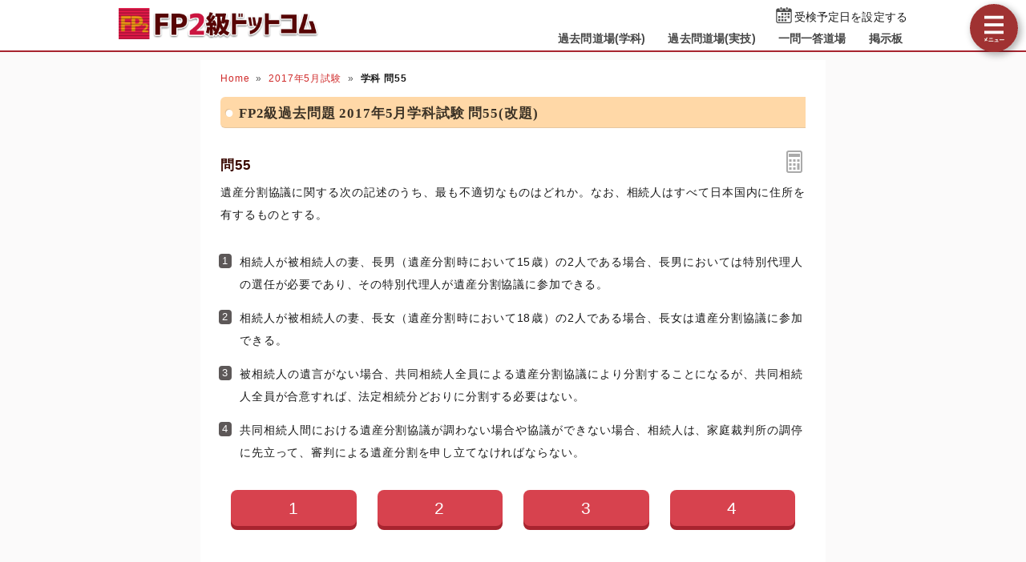

--- FILE ---
content_type: text/html; charset=UTF-8
request_url: https://fp2-siken.com/kakomon/2017_5/55.html
body_size: 5131
content:
<!DOCTYPE html>
<html lang="ja">
<head>
<!-- Google tag (gtag.js) -->
<script async src="https://www.googletagmanager.com/gtag/js?id=G-FMBNXLN4SY"></script>
<script>
  window.dataLayer = window.dataLayer || [];
  function gtag(){dataLayer.push(arguments);}
  gtag('js', new Date());

  gtag('config', 'G-FMBNXLN4SY');
</script>
<meta charset="UTF-8">
<meta name="viewport" content="width=device-width,user-scalable=yes,initial-scale=1">
<meta name="format-detection" content="telephone=no">
<meta http-equiv="X-UA-Compatible" content="IE=Edge">
<meta property="og:site_name" content="FP2級ドットコム">
<meta property="og:title" content="問55 遺産分割協議 2017年5月学科試験">
<meta property="og:type" content="article">
<meta property="og:image" content="https://fp2-siken.com/img/ogimage.png">
<meta property="og:url" content="https://fp2-siken.com/kakomon/2017_5/55.html">
<link rel="canonical" href="https://fp2-siken.com/kakomon/2017_5/55.html">
<link rel="apple-touch-icon" href="/apple-touch-icon.png">
<link rel="shortcut icon" href="/favicon.ico">
<link rel="stylesheet" href="/style.css?20251127a">
<title>問55 遺産分割協議 2017年5月学科試験｜FP2級ドットコム</title>
<!-- Geniee Wrapper Head Tag -->
<script>
  window.gnshbrequest = window.gnshbrequest || {cmd:[]};
  gnshbrequest.cmd.push(function(){
    gnshbrequest.registerPassback("1521539");
    gnshbrequest.registerPassback("1521540");
    gnshbrequest.registerPassback("1521456");
    gnshbrequest.registerPassback("1521457");
    gnshbrequest.forceInternalRequest();
  });
</script>
<script async src="https://cpt.geniee.jp/hb/v1/214997/593/wrapper.min.js"></script>
<!-- /Geniee Wrapper Head Tag -->
</head>
<body>

<script>
if (typeof localStorage !== undefined) {
const theme = localStorage.getItem('DARK') || 0;
if (theme == 1) document.body.className += ' dark';
if (theme == 2) document.body.className += ' beige';
}
</script>

<div id="main_contents">
<!--MAINCONTENT START-->
<header>
<h1>
<a href="/"><img src="/img/title.png" alt="FP2級ドットコムトップページへ" title="FP2級ドットコムトップページへ" id="logo" width="273" height="42"></a>
</h1>
<div class="header_right">
<div id="countdown"></div>
<ul id="header_menu">
<li><a href="/kakomon.php">過去問道場(学科)</a></li>
<li><a href="/kakomon_j.php">過去問道場(実技)</a></li>
<li><a href="/marubatu.php">一問一答道場</a></li>
<li><a href="/bbs.php">掲示板</a></li>
</ul>
</div>
<div id="menuBtn"></div>
</header>

<div id="content">
<!-- MAINCOL START -->
<main>
<ul class="pan"><li><a href="/">Home</a><li><a href="./">2017年5月試験</a><li><b>学科 問55</b></ul>
<h2>FP2級過去問題 2017年5月学科試験 問55(改題)</h2>

<div id="markable-area">

<section class="content">

<h3>問55<div id="calcBtn"></div></h3>
<div class="mondai">遺産分割協議に関する次の記述のうち、最も不適切なものはどれか。なお、相続人はすべて日本国内に住所を有するものとする。</div>
<div class="grayText"></div>
</section>

<section class="content"><ol class="selectList"><li>相続人が被相続人の妻、長男（遺産分割時において15歳）の2人である場合、長男においては特別代理人の選任が必要であり、その特別代理人が遺産分割協議に参加できる。<li>相続人が被相続人の妻、長女（遺産分割時において18歳）の2人である場合、長女は遺産分割協議に参加できる。<li>被相続人の遺言がない場合、共同相続人全員による遺産分割協議により分割することになるが、共同相続人全員が合意すれば、法定相続分どおりに分割する必要はない。<li data-answer="t">共同相続人間における遺産分割協議が調わない場合や協議ができない場合、相続人は、家庭裁判所の調停に先立って、審判による遺産分割を申し立てなければならない。</ol></section>

</div>

<div class="selectBtn"><a href="#">1</a><a href="#">2</a><a href="#">3</a><a href="#" data-answer="t">4</a></div>

<!-- ads start -->
<div class="ads_wrap">
<div class="ads_content" id="e692a4c8b975d2281184124">
<div class="sponsoredLinks">広告</div>
<script async src="https://pagead2.googlesyndication.com/pagead/js/adsbygoogle.js?client=ca-pub-5061380080248584" crossorigin="anonymous"></script>
<!-- FP2 Rectanngle -->
<ins class="adsbygoogle"
    style="display:inline-block;width:336px;height:280px"
    data-ad-client="ca-pub-5061380080248584"
    data-full-width-responsive="true"
    data-ad-slot="4307678191"></ins>
<script>
    (adsbygoogle = window.adsbygoogle || []).push({});
</script>
</div>
<div class="ads_content" id="e692a4c8b975d2281184124">
<div class="sponsoredLinks">広告</div>
<script async src="https://pagead2.googlesyndication.com/pagead/js/adsbygoogle.js?client=ca-pub-5061380080248584" crossorigin="anonymous"></script>
<!-- FP2 Rectanngle -->
<ins class="adsbygoogle"
    style="display:inline-block;width:336px;height:280px"
    data-ad-client="ca-pub-5061380080248584"
    data-full-width-responsive="true"
    data-ad-slot="4307678191"></ins>
<script>
    (adsbygoogle = window.adsbygoogle || []).push({});
</script>
</div>
</div>
<!-- ads end -->

<section class="content answerBox">
<div><h3>正解　<button class="showAnswerBtn">正解を表示する</button><span class="answerChar"><em class="r large">4</em></span></h3><div>問題難易度 <i class="level4"></i></div></div>
<div id="answer_data">肢1<span style="width:calc((100% - 10ex) / 100 * 23.5)"></span>23.5%<br>肢2<span style="width:calc((100% - 10ex) / 100 * 12.0)"></span>12.0%<br>肢3<span style="width:calc((100% - 10ex) / 100 * 8.3)"></span>8.3%<br>肢4<span style="width:calc((100% - 10ex) / 100 * 56.2)" class="max"></span>56.2%<br></div>
</section>

<section class="content bunyalinks"><h3>分野</h3>
科目：<a href="/succession.html">F.相続・事業承継</a><br>
細目：<a href="/succession.html#3">3.相続と法律</a></section>

<section class="content kaisetsu"><h3>解説</h3><div><ol class="kaisetsuList"><li>適切。未成年者は法律行為ができないため、通常は親権を持つ親が法定代理人になります。しかし、このケースのように妻と長男が「利益相反関係」にある場合、妻（親）は代理人になることができず、特別代理人を選任しその代理人が遺産分割協議に参加します。</li><li>適切。相続人が成年者である場合には、遺産分割協議に参加することができます。2022年4月1日より成年年齢は18歳に引き下げられていますので、長女(18歳)は遺産分割協議に参加できます。</li><li>適切。被相続人の遺言がない場合、必ずしも法定相続分どおりに分割する必要はなく、共同相続人全員による遺産分割協議により共同相続人全員が合意すれば、法定相続分と異なる割合で分割しても構いません。</li><li>[不適切]。共同相続人間における遺産分割協議が調わない場合や協議ができない場合は、相続人は、家庭裁判所による遺産分割の調停を利用することができます。そして、調停でも合意しなかった場合に、自動的に審判手続きに移行し審判分割を行うことになります。<div class="similar_list_wrap"><input type="checkbox" class="show_similar_list" id="ssl4"><label for="ssl4">類似・関連問題 1問</label><div class="similar_list"><div>共同相続人において遺産分割協議が調わない場合には、家庭裁判所に対して、調停による遺産分割申立てに先立って、審判による遺産分割の申立てをしなければならない。<i class="batu"></i>（<a href="/kakomon/2016_1/55.html">2016.1-55-4</a>）</div></div></div></li></ol>したがって不適切な記述は[4]です。</div>
</section>

<div class="social-btn-list_mini">問題をシェア
<a class="social-btn tw-btn" rel="nofollow" target="_blank" href="//twitter.com/intent/tweet?text=FP2%E7%B4%9A2017%E5%B9%B45%E6%9C%88%E8%A9%A6%E9%A8%93%E5%95%8F55%0D%0A%0D%0A%23FP2%E7%B4%9A%0D%0A%23%E9%81%8E%E5%8E%BB%E5%95%8F%E9%81%93%E5%A0%B4&url=https%3A%2F%2Ffp2-siken.com%2Fkakomon%2F2017_5%2F55.html" onclick="window.open(this.href, null, 'width=600,height=400'); return false;"><i></i></a>
<a class="social-btn fb-btn" rel="nofollow" target="_blank" href="//www.facebook.com/sharer/sharer.php?u=https%3A%2F%2Ffp2-siken.com%2Fkakomon%2F2017_5%2F55.html&t=FP2%E7%B4%9A2017%E5%B9%B45%E6%9C%88%E8%A9%A6%E9%A8%93%E5%95%8F55%0D%0A%0D%0A%23FP2%E7%B4%9A%0D%0A%23%E9%81%8E%E5%8E%BB%E5%95%8F%E9%81%93%E5%A0%B4" onclick="window.open(this.href, null, 'width=600,height=400'); return false;"><i></i></a>
<a class="social-btn ln-btn" rel="nofollow" target="_blank" href="//line.me/R/msg/text/?FP2%E7%B4%9A2017%E5%B9%B45%E6%9C%88%E8%A9%A6%E9%A8%93%E5%95%8F55%0D%0A%0D%0A%23FP2%E7%B4%9A%0D%0A%23%E9%81%8E%E5%8E%BB%E5%95%8F%E9%81%93%E5%A0%B4https%3A%2F%2Ffp2-siken.com%2Fkakomon%2F2017_5%2F55.html" onclick="window.open(this.href, null, 'width=600,height=400'); return false;"><i></i></a>
<a class="social-btn link-btn" onClick="navigator.clipboard.writeText(location.href);alert('リンクをコピーしました');return false;"><i></i></a>
</div>

<!-- ads start -->
<div class="ads_wrap">
<div class="ads_content" id="s692a4c8b975db1773961125">
<div class="sponsoredLinks">広告</div>
<script async src="https://pagead2.googlesyndication.com/pagead/js/adsbygoogle.js?client=ca-pub-5061380080248584" crossorigin="anonymous"></script>
<!-- Responsive FP2 -->
<ins class="adsbygoogle"
    style="display:block"
    data-ad-client="ca-pub-5061380080248584"
    data-ad-slot="4171946825"
    data-ad-format="auto"
    data-full-width-responsive="true"></ins>
<script>
    (adsbygoogle = window.adsbygoogle || []).push({});
</script>
</div>
<div class="ads_content" id="s692a4c8b975db1773961125">
<div class="sponsoredLinks">広告</div>
<script async src="https://pagead2.googlesyndication.com/pagead/js/adsbygoogle.js?client=ca-pub-5061380080248584" crossorigin="anonymous"></script>
<!-- Responsive FP2 -->
<ins class="adsbygoogle"
    style="display:block"
    data-ad-client="ca-pub-5061380080248584"
    data-ad-slot="4171946825"
    data-ad-format="auto"
    data-full-width-responsive="true"></ins>
<script>
    (adsbygoogle = window.adsbygoogle || []).push({});
</script>
</div>
</div>
<!-- ads end -->

<ul class="bottomNav"><li id="toPrev"><a href="54.html" title="前の問題">前の問題(問54)</a></li><li id="toNext"><a href="56.html" title="次の問題">次の問題(問56)</a></li></ul>



</main>
<!-- MAINCOL END -->

<!-- SIDECOL START -->
<nav>
<h3>FP2級過去問アプリ</h3>
<a href="/kakomon.php" class="doujou submit" title="FP2級クイズアプリ過去問道場(学科)">過去問道場(学科)</a>
<a href="/kakomon_j.php" class="doujou_j submit" title="FP2級クイズアプリ過去問道場(実技)">過去問道場(実技)</a>
<a href="/marubatu.php" class="marubatu submit" title="FP2級一問一答">一問一答道場</a>
<h3>質問・相談はこちら</h3>
<a href="/bbs.php" class="bbs submit hover" title="FP2級掲示板" data-text="BBS">FP2級掲示板</a>

<h3>FP2級過去問題</h3>
<ul id="test_menu">
<li>2025年<li><a href="/kakomon/2025_1/" title="2025年1月試験">1月</a><a href="/kakomon/2025_5/" title="2025年5月分" class="new">5月（CBT）</a>
<li>2024年<li><a href="/kakomon/2024_1/" title="2024年1月試験">1月</a><a href="/kakomon/2024_5/" title="2024年5月試験">5月</a><a href="/kakomon/2024_9/" title="2024年9月試験">9月</a>
<li>2023年<li><a href="/kakomon/2023_1/" title="2023年1月試験">1月</a><a href="/kakomon/2023_5/" title="2023年5月試験">5月</a><a href="/kakomon/2023_9/" title="2023年9月試験">9月</a>
<li>2022年<li><a href="/kakomon/2022_1/" title="2022年1月試験">1月</a><a href="/kakomon/2022_5/" title="2022年5月試験">5月</a><a href="/kakomon/2022_9/" title="2022年9月試験">9月</a>
<li>2021年<li><a href="/kakomon/2021_1/" title="2021年1月試験">1月</a><a href="/kakomon/2021_3/" title="2021年3月試験">3月</a><a href="/kakomon/2021_5/" title="2021年5月試験">5月</a><a href="/kakomon/2021_9/" title="2021年9月試験">9月</a>
<li>2020年<li><a href="/kakomon/2020_1/" title="2020年1月試験">1月</a><a>(5月中止)</a><a href="/kakomon/2020_9/" title="2020年9月試験">9月</a>
<li>2019年<li><a href="/kakomon/2019_1/" title="2019年1月試験">1月</a><a href="/kakomon/2019_5/" title="2019年5月試験">5月</a><a href="/kakomon/2019_9/" title="2019年9月試験">9月</a>
<li>2018年<li><a href="/kakomon/2018_1/" title="2018年1月試験">1月</a><a href="/kakomon/2018_5/" title="2018年5月試験">5月</a><a href="/kakomon/2018_9/" title="2018年9月試験">9月</a>
<li>2017年<li><a href="/kakomon/2017_1/" title="2017年1月試験">1月</a><a href="/kakomon/2017_5/" title="2017年5月試験">5月</a><a href="/kakomon/2017_9/" title="2017年9月試験">9月</a>
<li>2016年<li><a href="/kakomon/2016_1/" title="2016年1月試験">1月</a><a href="/kakomon/2016_5/" title="2016年5月試験">5月</a><a href="/kakomon/2016_9/" title="2016年9月試験">9月</a>
<li>2015年<li><a href="/kakomon/2015_1/" title="2015年1月試験">1月</a><a href="/kakomon/2015_5/" title="2015年5月試験">5月</a><a href="/kakomon/2015_9/" title="2015年9月試験">9月</a><a href="/kakomon/2015_10/" title="2015年10月試験">10月</a>
<li>2014年<li><a href="/kakomon/2014_1/" title="2014年1月試験">1月</a><a href="/kakomon/2014_5/" title="2014年5月試験">5月</a><a href="/kakomon/2014_9/" title="2014年9月試験">9月</a>
<li>2013年<li><a href="/kakomon/2013_1/" title="2013年1月試験">1月</a><a href="/kakomon/2013_5/" title="2013年5月試験">5月</a><a href="/kakomon/2013_9/" title="2013年9月試験">9月</a>
</ul>
<h3>分野別過去問題</h3>
<a href="/lifeplan.html" title="ライフプランニングの過去問題">ライフプランニング</a><a href="/risk.html" title="リスク管理の過去問題">リスク管理</a><a href="/finance.html" title="金融資産運用の過去問題">金融資産運用</a><a href="/tax.html" title="タックスプランニングの過去問題">タックスプランニング</a><a href="/estate.html" title="不動産の過去問題">不動産</a><a href="/succession.html" title="相続事業承継の過去問題">相続・事業承継</a>
<h3>FP2級試験情報</h3>
<ul>
<li><a href="/law.html">法令・制度改正情報</a>
<li><a href="/kakomon-free-pdf.html">FP2級過去問PDF一覧</a>
<li><a href="/faq.html">よくある質問とその答え</a>
</ul>
<div class="menuCloseBtn">×　メニューを閉じる</div>
</nav>
<!-- SIDECOL END -->
</div>
<!-- CONTENT END -->

<!-- FOOTER START -->
<footer>
<script async src="https://cse.google.com/cse.js?cx=2a0a0aae8124eb637"></script>
<div class="gcse-search"></div>
<div class="minilogo"></div>
<a href="/userterms.html">このサイトの利用について</a>
<a href="/privacypolicy.html">プライバシーポリシー</a>
<a href="/tokushouhou.html">特商法に基づく表記</a>
<a href="/contact.html">お問い合わせ</a>
<a href="/config.html">サイト設定</a>
<div class="copyright">&copy; 2018-<script>document.write(new Date().getFullYear());</script> <b>fp2-siken.com</b> All Rights Reserved.</div>
</footer>
<!-- FOOTER END -->

</div>
<!--MAINCONTENT END-->

<div id="canvas_answer_back"></div>
<canvas id="canvas_answer_front" width="200" height="260"></canvas>

<!-- SCRIPT START -->
<script src="//ajax.googleapis.com/ajax/libs/jquery/3.4.1/jquery.min.js"></script>
<script src="/js/main.js"></script>
<!-- SCRIPT END -->
</body>
</html>


--- FILE ---
content_type: text/html; charset=utf-8
request_url: https://www.google.com/recaptcha/api2/aframe
body_size: 114
content:
<!DOCTYPE HTML><html><head><meta http-equiv="content-type" content="text/html; charset=UTF-8"></head><body><script nonce="Hq0hfVzmIgvQyge4wALFlQ">/** Anti-fraud and anti-abuse applications only. See google.com/recaptcha */ try{var clients={'sodar':'https://pagead2.googlesyndication.com/pagead/sodar?'};window.addEventListener("message",function(a){try{if(a.source===window.parent){var b=JSON.parse(a.data);var c=clients[b['id']];if(c){var d=document.createElement('img');d.src=c+b['params']+'&rc='+(localStorage.getItem("rc::a")?sessionStorage.getItem("rc::b"):"");window.document.body.appendChild(d);sessionStorage.setItem("rc::e",parseInt(sessionStorage.getItem("rc::e")||0)+1);localStorage.setItem("rc::h",'1768624234026');}}}catch(b){}});window.parent.postMessage("_grecaptcha_ready", "*");}catch(b){}</script></body></html>

--- FILE ---
content_type: text/css
request_url: https://fp2-siken.com/style.css?20251127a
body_size: 19794
content:
@charset "utf-8";
abbr,address,article,aside,audio,b,blockquote,body,canvas,caption,cite,code,dd,del,details,dfn,div,dl,dt,em,fieldset,figcaption,figure,footer,form,h1,h2,h3,h4,h5,h6,header,hgroup,html,i,iframe,img,ins,kbd,label,legend,li,mark,menu,nav,object,ol,p,pre,q,samp,section,small,span,strong,sub,summary,sup,table,tbody,td,tfoot,th,thead,time,tr,ul,var,video{margin:0;padding:0;border:0;outline:0;font-size:100%;font-style:normal;vertical-align:baseline;background:transparent}body{line-height:1}article,aside,details,figcaption,figure,footer,header,hgroup,menu,nav,section{display:block}nav ul{list-style:none}blockquote,q{quotes:none}blockquote:after,blockquote:before,q:after,q:before{content:'';content:none}a{margin:0;padding:0;font-size:100%;vertical-align:baseline;background:transparent}mark{background-color:#ff9;color:#000;font-style:italic;font-weight:700}del{text-decoration:line-through}abbr[title],dfn[title]{border-bottom:1px dotted;cursor:help}table{border-collapse:collapse;border-spacing:0}hr{display:block;height:1px;border:0;border-top:1px solid var(--dark-border);margin:1em 0;padding:0}input,select{vertical-align:middle}
:root{
touch-action:manipulation;
--body-color:#191919;
--body-bg:#fbfafa;
--main-bg:#fff;
--main-bg-sub:#f8f8f8;
--main-border:#ddd;
--pure-white:255,255,255;
--pure-black:0,0,0;
--link-color:#d02b2b;
--h3-color:#3a0900;
--dt-color:#4c1608;
--h4-bg:#fff0dd;
--color-eee:#eee;
--color-ddd:#ddd;
--color-ccc:#ccc;
--color-666:#666;
--color-555:#555;
--color-444:#444;
--sprite-url:url(/img/sprite.png);
--coverageTable-color:#651818;
--coverageTable-bk:#ffe6d3;
--coverageTable-bk-sub:#ffd0ac;
--dd-index-bg:#4c4c4c;
--dark-border:rgba(0,0,0,0.1);
--input-bg:#fff;
--input-border:rgba(0,0,0,0.3);
--pan-bg:hsl(15deg 30% 60% / 10%);
--checkbox-bg:#6d6565;
--brand-bg:hsl(355deg 65% 45%);
--brand-light-bg:hsl(355deg 65% 55%);
--brand-dark-bg:hsl(355deg 65% 40%);
--brand-pale-bg:hsl(20deg 67% 93%);
--cta-color:#f7aa34;
--cta-text-color:#f9f9f9;
--menu-width:230px;
}
body.dark{
--body-color:#e6e6e6;
--body-bg:#202020;
--main-bg:#222222;
--main-bg-sub:#272727;
--main-border:#161616;
--pure-white:0,0,0;
--pure-black:255,255,255;
--link-color:#b8393e;
--h3-color:#c14848;
--dt-color:#c36650;
--color-eee:#393939;
--color-ddd:#414141;
--color-ccc:#555;
--color-666:#bbb;
--color-555:#ccc;
--color-444:#ddd;
--sprite-url:url(/img/sprite_dark.png);
--coverageTable-color:#ccc;
--coverageTable-bk:#272423;
--coverageTable-bk-sub:#312e2d;
--dd-index-bg:#312e2d;
--dark-border:rgba(0,0,0,0.25);
--input-bg:#2f2e2e;
--brand-bg:hsl(355deg 50% 33%);
--brand-light-bg:hsl(355deg 50% 43%);
--brand-dark-bg:hsl(355deg 50% 30%);
--brand-pale-bg:hsl(10deg 11% 19%);
--cta-text-color:#090909;
}
body.beige{
--body-color:#1a0b02;
--beige:#a28b67;
--mix-ratio:50%;
--mix-ratio-brand:60%;
--body-bg:color-mix(in srgb, #fbfafa var(--mix-ratio), var(--beige));
--main-bg:color-mix(in srgb, #fff var(--mix-ratio), var(--beige));
--main-bg-sub:color-mix(in srgb, #f6f6f6 var(--mix-ratio), var(--beige));
--main-border:color-mix(in srgb, #ddd var(--mix-ratio), var(--beige));
--h4-bg:color-mix(in srgb, #fff1c8 var(--mix-ratio), var(--beige));
--color-eee:color-mix(in srgb, #eee var(--mix-ratio), var(--beige));
--color-ddd:color-mix(in srgb, #ddd var(--mix-ratio), var(--beige));
--color-ccc:color-mix(in srgb, #ccc var(--mix-ratio), var(--beige));
--input-bg:color-mix(in srgb, #fff 65%, var(--beige));
--pan-bg:color-mix(in srgb, hsl(15deg 30% 60% / 10%) 80%, var(--beige));
--coverageTable-bk:color-mix(in srgb, #ffe6d3 var(--mix-ratio), var(--beige));
--coverageTable-bk-sub:color-mix(in srgb, #ffd0ac var(--mix-ratio), var(--beige));
--dd-index-bg:color-mix(in srgb, #525252 80%, var(--beige));
--brand-bg:color-mix(in srgb, hsl(355deg 65% 38%) var(--mix-ratio-brand), var(--beige));
--brand-light-bg:color-mix(in srgb, hsl(355deg 65% 48%) var(--mix-ratio-brand), var(--beige));
--brand-dark-bg:color-mix(in srgb, hsl(355deg 65% 35%) var(--mix-ratio-brand), var(--beige));
--brand-pale-bg:color-mix(in srgb, hsl(21deg 67% 92%) var(--mix-ratio-brand), var(--beige));
}
.dark #logo, .dark .bottomNav{filter:brightness(90%) saturate(90%)}
.dark .submit{filter:brightness(77%) saturate(90%)}
.dark main h4{background:transparent;color:#d7aa64;border-color:currentColor}
.dark .mondai img, .dark .selectList img{filter:invert(95%) hue-rotate(180deg)}
.dark .kaisetsu img{background:#fff;padding:5px}
.dark #doujoulogo{filter:invert(95%) hue-rotate(180deg) saturate(200%)}
.dark .img_margin.main, .dark .fullBanner, .dark [src$="main1.png"]{filter:contrast(90%) brightness(90%)}
@media (max-width:768px){
.dark .kaisetsu img{box-sizing:border-box}
.dark #loginBtn, .dark #menuBtn{filter:brightness(90%) saturate(90%)}
}
@media (min-width:769px){
.dark h2, .dark .input_times li div{filter:brightness(77%) saturate(90%)}
.dark #test_menu+h3~a{position:relative}
.dark #test_menu+h3~a::after{content:"";position:absolute;top:0;left:0;right:0;bottom:0;background:rgb(0 0 0  / 20%)}
}
.gsc-control-cse{background:transparent !important;border-color:transparent !important}
.dark .gsc-input-box, .beige .gsc-input-box{border:1px solid transparent;background:var(--input-bg)}

body{height:100%;font:14px "Helvetica Neue","Hiragino Kaku Gothic ProN","Hiragino Sans",Meiryo,sans-serif;color:var(--body-color);letter-spacing:0.01em;-webkit-text-size-adjust:100%;-webkit-touch-callout:none;background:var(--body-bg);text-autospace:normal}
body::after{content:"";position:fixed;z-index:-1;inset:0;
background:color-mix(in srgb, var(--main-bg) 80%, transparent);
background:radial-gradient(circle,color-mix(in srgb, var(--main-bg) 90%, transparent),color-mix(in srgb, var(--main-bg) 20%, transparent));
opacity:0;transition:opacity .3s ease-in,z-index 0s .3s;pointer-events:none;backface-visibility:hidden;transform:translate3d(0,0,0)}
body.answer::after{opacity:1;z-index:50;transition:opacity .2s ease-out,z-index 0s;padding-top:calc(50vh - 140px);font-size:280%;font-weight:bold;color:#4dc88d;text-align:center;letter-spacing:2px;text-shadow:0px -1px 0 #4cad7e, 1px 0px 0 #4cad7e, 5px 5px 8px rgb(104 178 140 / 75%)}
a{text-decoration:none;color:inherit}
img{max-width:100%;height:auto;border:0;vertical-align:top;user-select:none}
img.zoom{transform:scale(1.5);z-index:10;position:relative;background:#fff;box-shadow:0 0 0 10px #fff,5px 5px 25px rgba(0,0,0,0.5);transition:transform .2s}
sup,sub{height:0;line-height:1;vertical-align:baseline;position:relative;font-size:9px}
sup{bottom:1ex}
sub{top:.5ex}
em.r{color:#d52a2a;font-weight:bold;font-size:105%}
em.large{font-size:115%;letter-spacing:0}
em.m{background:linear-gradient(transparent 80%,rgba(255,205,60,0.75) 80%);color:rgb(var(--pure-black));font-weight:bold}
.img_margin{margin:1.5em 0;text-align:center}
.img_margin.left{text-align:left}
.explan > .img_margin{margin-top:0;margin-left:0.5em}
button{appearance:none;border:1px solid transparent;color:var(--body-color);padding:5px 12px;border-radius:999px;background:var(--color-eee);cursor:pointer;transition:border-color 0.6s ease-out}
button:not(:disabled):not(.submit):hover{background-color:var(--color-ddd)}
button:not(:disabled):not(.submit):active{border-color:var(--color-666);transition-duration:0s}
button:disabled{opacity:0.5}
[type="text"],[type="password"],[type="email"],[type="number"],[type="date"],textarea,select{box-sizing:border-box;border:1px solid var(--input-border);font-family:inherit;color:inherit;background:var(--input-bg);border-radius:2px;-webkit-appearance:none;appearance:none}
select{padding:3px 20px 3px 4px;color:var(--body-color);background:var(--input-bg) url('data:image/svg+xml;utf8,<svg xmlns="http://www.w3.org/2000/svg" width="24" height="24" viewBox="0 0 24 24"><path d="M0 7.33l2.829-2.83 9.175 9.339 9.167-9.339 2.829 2.83-11.996 12.17z" style="fill:%23555"/></svg>') no-repeat right 0.3em center / 0.65em auto;cursor:pointer}
[type="checkbox"]{cursor:pointer;color:var(--checkbox-bg);appearance:none;width:1.1em;height:1.1em;border:1px solid #555;border-radius:0;background:var(--input-bg) no-repeat center center / 130% auto}
[type="checkbox"]:not(:checked):hover{box-shadow:0 0 2px rgba(var(--pure-black),40%)}
[type="checkbox"]:checked{border-color:currentColor;background-color:currentColor;background-image:url('data:image/svg+xml;utf-8,<svg xmlns="http://www.w3.org/2000/svg" width="24" height="24" viewBox="0 0 24 24"><path d="m9.5 14.586-3.293-3.293-1.414 1.414 4.707 4.707 9.707-9.707-1.414-1.414z" style="fill:%23fff"/></svg>')}
[type="date"]{-webkit-appearance:auto;appearance:auto;padding:3px;cursor:pointer}
[type="submit"],[type="image"]{cursor:pointer;outline:none;transition:.15s}
[type="submit"]:hover,[type="image"]:hover{opacity:0.85}
[type="submit"]:active,[type="image"]:active{box-shadow:0 0 10px 1px rgba(var(--pure-black),0.3),0 0 13px 8px rgba(255,255,255,.15) inset}
hr{border-top-color:var(--dark-border)}
input::-ms-clear,input::-ms-reveal,input::-ms-expand{display:none}
input::-webkit-outer-spin-button,input::-webkit-inner-spin-button{-webkit-appearance:none}
:disabled{cursor:not-allowed}
::selection{color:var(--main-bg-sub);background:#e97171;text-shadow:1px 1px rgba(var(--pure-black),0.5)}
@media (min-width: 1024px){
::-webkit-scrollbar{background-color:transparent;width:16px}
::-webkit-scrollbar-thumb{border:4px solid transparent;border-radius:6px;background-clip:content-box;background-color:#666}
::-webkit-scrollbar-thumb:hover{background-color:rgba(102,102,102,0.5) !important}
::-webkit-scrollbar-track{background-color:transparent}
}
input:-webkit-autofill{transition:background-color 9999s 9999s;box-shadow: 0 0 0 1000px var(--input-bg) inset !important;-webkit-text-fill-color:var(--body-color) !important;background-clip:padding-box}

header,footer{background:var(--main-bg);padding:0 max(calc(50% - 500px), 0px)}
header{display:flex;align-items:center;position:relative;border-bottom:2px solid var(--brand-dark-bg)}
h1{margin-right:auto}
/*移行用*/
header:has(h1 > #menuBtn){display:block}
h1:has(#menuBtn){display:flex;align-items:center;position:relative}
h1:has(#menuBtn) > a{margin-right:auto}
/**/
#logo{padding:5px 8px 9px;transition:opacity .3s,top .3s;width:250px;height:auto}
#logo:hover{opacity:.8}
#logo:active{position:relative;top:1px}
#countdown{text-align:right;font-size:12px;padding:5px 8px 0;height:30px}
#countdown span{font-size:20px;font-family:"Times new Roman",Georgia,"Yu Mincho medium",serif;color:#e04747}
#countdown span.big{font-size:24px;font-weight:normal}
#countdown::before, #countdown2::before{display:inline-block;width:20px;height:20px;vertical-align:sub;margin-right:3px;content:url(data:image/svg+xml;utf8,%3Csvg%20version%3D%221.1%22%20id%3D%22_x32_%22%20xmlns%3D%22http%3A%2F%2Fwww.w3.org%2F2000%2Fsvg%22%20xmlns%3Axlink%3D%22http%3A%2F%2Fwww.w3.org%2F1999%2Fxlink%22%20x%3D%220px%22%20y%3D%220px%22%20viewBox%3D%220%200%20512%20512%22%20style%3D%22width%3A%2016px%3B%20height%3A%2016px%3B%20opacity%3A%201%3B%22%20xml%3Aspace%3D%22preserve%22%3E%0A%3Cstyle%20type%3D%22text%2Fcss%22%3E%0A%09.st0%7Bfill%3A%234B4B4B%3B%7D%0A%3C%2Fstyle%3E%0A%3Cg%3E%0A%09%3Cpath%20class%3D%22st0%22%20d%3D%22M164.893%2C89.791c13.875%2C0%2C25.126-11.243%2C25.126-25.134V25.118C190.019%2C11.252%2C178.768%2C0%2C164.893%2C0%0A%09%09s-25.135%2C11.252-25.135%2C25.118v39.538C139.758%2C78.548%2C151.018%2C89.791%2C164.893%2C89.791z%22%3E%3C%2Fpath%3E%0A%09%3Cpath%20class%3D%22st0%22%20d%3D%22M350.184%2C89.791c13.867%2C0%2C25.126-11.243%2C25.126-25.134V25.118C375.31%2C11.252%2C364.05%2C0%2C350.184%2C0%0A%09%09c-13.875%2C0-25.135%2C11.252-25.135%2C25.118v39.538C325.048%2C78.548%2C336.309%2C89.791%2C350.184%2C89.791z%22%3E%3C%2Fpath%3E%0A%09%3Cpath%20class%3D%22st0%22%20d%3D%22M437.25%2C35.807h-39.865v28.849c0%2C26.04-21.169%2C47.218-47.201%2C47.218c-26.032%2C0-47.209-21.178-47.209-47.218%0A%09%09V35.807h-90.881v28.849c0%2C26.04-21.178%2C47.218-47.2%2C47.218c-26.032%2C0-47.21-21.178-47.21-47.218V35.807H74.75%0A%09%09c-38.977%2C0-70.575%2C31.599-70.575%2C70.575v335.043C4.175%2C480.401%2C35.773%2C512%2C74.75%2C512H437.25c38.976%2C0%2C70.575-31.599%2C70.575-70.575%0A%09%09V106.382C507.825%2C67.406%2C476.226%2C35.807%2C437.25%2C35.807z%20M473.484%2C441.425c0%2C19.978-16.256%2C36.235-36.235%2C36.235H74.75%0A%09%09c-19.979%2C0-36.235-16.257-36.235-36.235V150.984h434.969V441.425z%22%3E%3C%2Fpath%3E%0A%09%3Crect%20x%3D%22174.928%22%20y%3D%22382.512%22%20class%3D%22st0%22%20width%3D%2263.591%22%20height%3D%2263.591%22%3E%3C%2Frect%3E%0A%09%3Crect%20x%3D%22174.928%22%20y%3D%22283.96%22%20class%3D%22st0%22%20width%3D%2263.591%22%20height%3D%2263.591%22%3E%3C%2Frect%3E%0A%09%3Crect%20x%3D%2276.385%22%20y%3D%22382.512%22%20class%3D%22st0%22%20width%3D%2263.582%22%20height%3D%2263.591%22%3E%3C%2Frect%3E%0A%09%3Crect%20x%3D%2276.385%22%20y%3D%22283.96%22%20class%3D%22st0%22%20width%3D%2263.582%22%20height%3D%2263.591%22%3E%3C%2Frect%3E%0A%09%3Crect%20x%3D%22372.032%22%20y%3D%22185.417%22%20class%3D%22st0%22%20width%3D%2263.583%22%20height%3D%2263.582%22%3E%3C%2Frect%3E%0A%09%3Crect%20x%3D%22273.48%22%20y%3D%22185.417%22%20class%3D%22st0%22%20width%3D%2263.591%22%20height%3D%2263.582%22%3E%3C%2Frect%3E%0A%09%3Cpolygon%20class%3D%22st0%22%20points%3D%22350.041%2C293.216%20331.127%2C278.51%20296.686%2C322.811%20276.238%2C306.454%20261.273%2C325.142%20300.677%2C356.673%20%09%0A%09%09%22%3E%3C%2Fpolygon%3E%0A%09%3Crect%20x%3D%22372.032%22%20y%3D%22283.96%22%20class%3D%22st0%22%20width%3D%2263.583%22%20height%3D%2263.591%22%3E%3C%2Frect%3E%0A%09%3Crect%20x%3D%22273.48%22%20y%3D%22382.512%22%20class%3D%22st0%22%20width%3D%2263.591%22%20height%3D%2263.591%22%3E%3C%2Frect%3E%0A%09%3Crect%20x%3D%22174.928%22%20y%3D%22185.417%22%20class%3D%22st0%22%20width%3D%2263.591%22%20height%3D%2263.582%22%3E%3C%2Frect%3E%0A%3C%2Fg%3E%0A%3C%2Fsvg%3E%0A)}
#header_menu{display:flex;justify-content:end;list-style:none;font-weight:bold}
#header_menu > li{padding:5px 1em;color:var(--color-444)}
/*#header_menu > li::before{content:"▶";font-size:70%;color:var(--brand-bg)}*/
#header_menu > li:hover{color:var(--link-color)}
#menuBtn{width:40px;height:40px;position:fixed;top:5px;right:10px;background:var(--sprite-url) no-repeat 0 0/225px auto;cursor:pointer;border:2px solid #a03232;user-select:none}
.menu_open #menuBtn{background-position:-40px 0}
#loginBtn{position:absolute;top:calc(100% + 22px);right:max(calc(50% - 390px + 25px), 25px);z-index:1;font-size:13px;background:var(--main-bg-sub);padding:3px 5px 3px 28px;border:1px solid var(--color-ddd);border-radius:4px;cursor:pointer;transition:background-color .2s ease-out;user-select:none;font-weight:normal}
#loginBtn:hover{background-color:var(--color-eee)}
#loginBtn::before{content:"";display:inline-block;position:absolute;top:2px;left:5px;width:20px;height:18px;background:var(--sprite-url) -47px 0/128px auto no-repeat;border:solid #575757;border-width:1px 0}
#loginBtn.login::before{background-position-x:-92px}
#loginBtn.login.member:not(.panel_open #loginBtn)::before{background:url(/membership/img/member_icon.png) 0 0/20px auto no-repeat;height:16px;border-width:2px 0}
.panel_open #loginBtn::before{background-position-x:-70px}
#loginBtn::after{content:" \25BC";font-size:85%}

#content{background:var(--main-bg);width:100%;max-width:780px;margin:0 auto;min-height:calc(100vh - 78px - 133px)}
nav{position:absolute;text-align:center;background:var(--main-bg);top:0;right:0}
@media (min-width:769px)
{
#menuBtn{border-radius:999px;box-shadow:3px 3px 8px 1px var(--input-border);border-width:10px;z-index:1}
nav{position:fixed;width:var(--menu-width);height:100%;overflow-y:auto;transform:translateX(var(--menu-width))}
nav, #menuBtn{transition:transform 0.2s}
.menu_open nav{transform:translateX(0);box-shadow:0 0 8px var(--input-border)}
.menu_open #menuBtn{transform:translateX(calc(-1 * var(--menu-width)))}
}
@media (max-width:1400px) and (min-width:769px){
body{transition:margin-right 0.2s}
body.menu_open{margin-right:var(--menu-width)}
}
nav h3{font-size:14px;background:var(--brand-bg);background:linear-gradient(var(--brand-light-bg),var(--brand-bg));padding:5px 0;color:var(--cta-text-color);border-top:6px solid var(--brand-dark-bg)}
nav h3::before{content:"";display:inline-block;width:6px;height:6px;border:4px solid currentColor;border-radius:50%;vertical-align:-2px;margin-right:.3em}
nav li, nav a{font-size:13px}
nav a{display:block;flex:1;background:var(--main-bg-sub);padding:8px 0}
nav a.new{position:relative}
nav a.new::before{content:"NEW!";position:absolute;color:#FFF;font-size:10px;left:0;top:0;padding:1px 2px;background:#bd1515;line-height:1;box-shadow:1px 1px 4px rgba(0,0,0,.3)}
#test_menu>li:nth-child(odd){text-shadow:0 -1px rgba(var(--pure-white),0.3);background:var(--pan-bg);border-top:1px solid var(--brand-dark-bg)}
#test_menu>li:nth-child(even){display:flex}
#test_menu>li>a:not(:first-child){border-left:1px dotted var(--dark-border)}
nav>ul>li{border-bottom:1px solid var(--dark-border)}
nav>ul>li>a:hover{background:transparent}
nav>ul>li>a:active{box-shadow:0 0px 10px 0px rgba(var(--pure-black),0.2)}
#test_menu+h3~a{text-indent:-9999px;background:url("img/menu.jpg") no-repeat;background-image:image-set(url("img/menu.avif") type("image/avif"),url("img/menu.webp") type("image/webp"),url("img/menu.jpg") type("image/jpeg"));padding:0;height:108px;margin-top:5px;border-left:0}
#test_menu+h3~a[href="/lifeplan.html"]{background-position:0 0}
#test_menu+h3~a[href="/risk.html"]{background-position:0 -108px}
#test_menu+h3~a[href="/finance.html"]{background-position:0 -216px}
#test_menu+h3~a[href="/tax.html"]{background-position:0 -324px}
#test_menu+h3~a[href="/estate.html"]{background-position:0 -432px}
#test_menu+h3~a[href="/succession.html"]{background-position:0 -540px}
nav>a:not([href$="php"]):hover{background-color:transparent;transition:.3s ease-out;box-shadow:0 0 10px rgba(var(--pure-black),0.3);transform:translateY(-1px)}
nav>.submit{margin:5px auto;position:relative}
nav>.doujou,nav>.marubatu{overflow:visible}
nav>.doujou::before,nav>.marubatu::before{display:none}
nav>.doujou::after,nav>.marubatu::after{position:absolute;display:block;font-size:10px;top:-2px;right:-2px;bottom:auto;color:#FFF;background:#e01b1b;border:1px solid #ab3939}
nav>.doujou::after{content:"四択形式"}
nav>.marubatu::after{content:"肢別問題"}
nav>.bbs{--cta-color:#df7860}

main{box-sizing:border-box;width:100%;padding:1px 25px 25px;margin:10px 0px 25px;line-height:1.8;letter-spacing:0.06em}
main h2, #overLayer h2{font-family:initial;font-size:120%;color:#3b3226;margin-bottom:15px;background:#ffd8a7;border-radius:6px 0 0 6px;padding:1px 5px;border-bottom:1px solid rgba(128,128,128,0.2)}
main h2::before{content:'●';font-size:20px;color:var(--main-bg);margin-right:5px;text-shadow:-1px -1px rgba(var(--pure-black),0.1)}
main h4{background:var(--h4-bg);padding:2px 6px;font-size:14px;color:#694308;border-bottom:1px solid rgb(0 0 0 / 10%);border-top:1px solid rgb(0 0 0 / 5%)}
.pan{margin:12px 0;font-size:0}
.pan li{display:inline-block;font-size:12px}
.pan a{color:var(--link-color);background:linear-gradient(transparent 80%,color-mix(in srgb, var(--link-color) 50%, transparent) 80%) no-repeat left 0 bottom 2px/calc(100% - 2.3em) 0;transition:background-size 0s}
.pan a::after{content:"»";color:var(--color-555);margin:0 8px}
.pan a:hover{background-size:calc(100% - 2em) 100%;transition:background-size .2s ease-out .05s}
.content.resultMessage{text-align:center;color:#777}
#showReport,#resetReport{margin-left:5px;display:inline-block;padding:0 4px;border-radius: 6px;border: 1px solid currentColor;cursor:pointer}
#showReport{color:#57a711}
#showReport:active{color:var(--main-bg);background:#7ac33a}
#resetReport{color:#e6ac51}
#resetReport:active{color:var(--main-bg);background:#efb863}
.fullBanner{width:100%;height:auto;max-width:640px;display:block;margin:0 auto 20px;aspect-ratio:32/5;border-radius:5px;outline:1px solid transparent;transition:box-shadow 0.2s}
.fullBanner:hover{box-shadow:1px 1px 0 var(--main-bg), 3px 3px 0 #999}

.content{margin:2em 0;font-size:14px;line-height:2;overflow-wrap:break-word;word-break:break-all;text-align:justify}
.content h3{font-size:17px;padding:2px 0;color:var(--h3-color);position:relative}
.content p{font-size:inherit}
.content ul, .content ol, .content dl{font-size:inherit}
.content ul, .content ol{margin:0.5em 0 1em 1.5em}
.content ul ol, .content ul ul, .content ol ol, .content ol ul{margin-left:1em}
.content dl{margin:1em 0}
.content dt{font-weight:bold;color:var(--dt-color)}
.content dd{margin-left:1em}
.content dd, .content li{margin-bottom:4px}
.content a{color:var(--link-color)}
.content a:hover{text-decoration:underline}
.bb{display:inline-block;min-width:3em;text-align:center}
.ol{text-decoration:overline}
.frac{display:inline-block;text-align:center;vertical-align:middle;line-height:1.45;min-width:1.5em}
.frac>span:not([class]){display:block;border-bottom:1px solid currentColor}
.root{display:inline-block;position:relative;background:linear-gradient(currentColor 1px, transparent 1px) no-repeat;background-position-y:1px;margin:2px 0 0 7px}
.root::before{content:"";position:absolute;right:calc(100% + 2px);width:3px;height:1.2em;border:1px solid;border-color:transparent currentColor currentColor transparent;transform:rotate(20deg) skewY(50deg) translateY(-3px)}
.explan{box-sizing:border-box;width:fit-content;min-width:70%;border:1px solid var(--color-666);padding:4px 8px;margin:.5em 0}
.setsurei .explan{margin:0.5em;width:auto}
.setsurei{border:2px dotted #999;padding:10px 5px 5px 5px;margin:1.5em 0 .5em;position:relative}
.setsurei::before{content:"《設 例》";display:inline-block;padding:0 .5em;background:var(--main-bg);position:absolute;top:-.5em;left:50%;margin-left:-3em;line-height:1;font-weight:bold}
.setsurei .img_margin{margin-top:0}
.setsurei .parenthesesList{margin-left:24px}
.setsurei > .noteList:last-of-type{margin-top:1em}
.content ul:not([class]){list-style:disc}
.parenthesesList,.maruList,.noteList,.kaisetsuList,.selectList{counter-reset:licount}
.parenthesesList>li,.maruList>li,.noteList>li,.kaisetsuList>li,.selectList>li{counter-increment:licount;list-style:none;position:relative}
.parenthesesList>li::before,.maruList>li::before,.noteList>li::before{letter-spacing:0}
.parenthesesList>li::before{content:"("counter(licount)")";display:block;position:absolute;left:-24px}
.maruList>li::before{content:counter(licount);position:absolute;left:-22px;top:5px;width:calc(1em - 1px);height:calc(1em - 1px);border:1px solid var(--color-555);border-radius:50%;text-align:center;line-height:1}
.kaisetsu .maruList:not(.kaisetsuList)>li::before{color:#FFF;border:1px solid #e87e3c;background:#e87e3c}
.noteList>li{list-style:none;position:relative;margin-bottom:0}
ul.noteList>li::before{content:"※";display:block;position:absolute;left:-20px}
ol.noteList>li{padding-left:1.2em}
ol.noteList>li::before{content:"(注"counter(licount)")";display:block;position:absolute;left:-24px}
ol.noteList>li:only-child::before{content:"(注)";left:-20px}
.kaisetsuList>li::before,.selectList>li::after{content:counter(licount);position:absolute;background:#5d5858;color:#fff;line-height:1;padding:3px 4px;border-radius:4px;font-size:90%}
.selectList>li::after{top:7px;left:-23px}
.kaisetsuList>li::before{top:3px;left:-24px}
.kaisetsuList>li{padding-bottom:1em;margin-bottom:1em;border-bottom:1px dashed var(--color-eee)}
.kaisetsuList ol, .kaisetsuList ul{margin-left:1.5em !important}
small{padding:5px 10px;margin:10px 0;text-indent:0;background:var(--main-bg-sub);color:var(--color-555);border-left:4px solid var(--color-ccc);display:block;font-size:90%}
.kaisetsu small dt{color:inherit}
.kaisetsu dt{text-decoration:underline;text-decoration-style:dotted}
.similar_list_wrap{font-size:90%;margin-top:0.5em}
.show_similar_list{display:none}
.show_similar_list + label{text-decoration:underline;text-decoration-style:dashed;cursor:pointer;user-select:none}
.show_similar_list + label:hover{color:inherit;text-decoration-color:var(--link-color)}
.show_similar_list + label::before{content:'\2295';margin-right:2px;font-size:14px}
.show_similar_list:checked + label{color:inherit}
.show_similar_list:checked + label::before{content:'\2296'}
.similar_list{max-height:0;overflow:hidden;opacity:0.5;transform:translateY(-5px);transition:.5s}
.show_similar_list:checked ~ .similar_list{max-height:max-content;overflow:auto;opacity:1;transform:translateY(0)}
.similar_list > div{padding:7px 10px;margin:0.5em 0;border-radius:3px;box-shadow:inset 0 0 20px rgba(128,128,128,0.2)}

.cite{opacity:0.5}
.kaisetsu .cite{font-size:90%;margin:8px 0 2px}
.grayText{text-align:right;color:#999;font-size:90%;margin:1em 0}
.answerChar{font-size:20px;display:none}
.selectBtn{display:flex;justify-content:center;margin:30px 0 80px}
.selectBtn a{flex-basis:180px;margin:0 13px;display:block;text-align:center;font-size:150%;line-height:45px;color:#fff;background:var(--brand-light-bg);border-radius:8px;box-shadow:0 5px 0 var(--brand-dark-bg);transition:opacity 0.2s,box-shadow 0.2s,transform 0.2s;user-select:none}
.selectBtn a:hover{opacity:.85}
.selectBtn a:active{transform:translateY(3px);box-shadow:0 2px 0 var(--brand-dark-bg)}
.selectList li{margin-bottom:8px;cursor:pointer;padding:3px;border-radius:4px}
.selectList li:hover{box-shadow:0 0 10px rgba(var(--pure-black),0.2);transition:box-shadow .2s .5s}
.selectList li>img{vertical-align:middle}
.selectBtn > a > i{transform:scale(1.4)}
.selectBtn > a > i.maru{border-color:#f3f3f3}
.selectBtn > a > i.batu:before, .selectBtn > a > i.batu::after{background:#f3f3f3}
.answerChar i{transform:scale(1.5)}
.answerChar i.maru{border-color:#e65a5a}

.bottomNav{display:flex;flex-wrap:wrap;justify-content:center;margin:50px 0 70px;position:relative}
.bottomNav li{display:inline-block;padding:4px 5px;font-size:14px}
.bottomNav a{display:block;background:rgba(125,108,108,0.5);padding:5px 7px;min-width:2ex;text-align:center;border-radius:3px;color:var(--cta-text-color);outline:1px dashed color-mix(in srgb, var(--main-bg) 50%, transparent);outline-offset:-3px}
.bottomNav a.current,#toPrev a,#toNext a{background:#dc6363}
#toPrev a,#toNext a{padding:8px 10px}
.bottomNav a:hover{opacity:.9;transition:.2s}
.bottomNav a:active{box-shadow:0 0 6px 1px rgba(var(--pure-black),0.3)}
.bottomNav li:not([id]) a:not(.current):hover{text-decoration:none;color:#dc6363;outline-color:currentColor}
#toPrev,#toNext{position:absolute;top:12px}
#toPrev{left:0}
#toNext{right:0}
#toPrev a::before{content:"«";margin-right:5px}
#toNext a::after{content:"»";margin-left:5px}
.bottomNav .bottomNavInfo{text-align:center;display:block;width:100%;box-sizing:border-box;font-size:11px;padding:0}
.bottomNav + h4{margin-top:60px}
footer{box-shadow:inset 0 -30px var(--color-ccc);border-top:4px solid var(--main-border);font-size:11px}
footer a{position:relative;display:inline-block;vertical-align:4px;padding-left:18px;margin-right:4px}
footer a::before, footer a::after{content:"";display:block;position:absolute;width:0;height:0;border:4px solid;top:50%;margin-top:-5px}
footer a::before{border-color:#f39a63 #f1762b #f1762b #f39a63;left:5px}
footer a::after{border-color:transparent transparent transparent #f1762b;left:13px}
footer a:active{text-decoration:underline}
#___gcse_0{max-width:500px;margin:0 auto}
#___gcse_0 a{padding-left:0;text-decoration:underline}
#___gcse_0 a::before,#___gcse_0 a::after{display:none}
#___gcse_0 .gsc-search-button-v2{padding:10px 20px !important}
.minilogo{display:inline-block;height:24px;width:160px;padding-right:10px;border-right:1px solid var(--main-border);margin-right:5px;background:url(img/title.png) no-repeat 0 0/160px auto}
.copyright{color:var(--cta-text-color);padding:7px 0;white-space:pre}
.copyright b{color:var(--body-color)}
.menuCloseBtn{display:none}

.index{list-style:none;background:var(--main-bg);border-top:1px solid var(--dark-border)}
.index:not(.bbs) li:nth-child(odd){background:rgba(100,100,100,.03)}
.index a{display:block;position:relative;font-size:13px;padding:7px 8px;border-bottom:1px solid var(--dark-border)}
.index a::before{content:"";display:none;position:absolute;top:50%;right:15px;left:auto;width:7px;height:7px;margin-top:-6px;border:2px solid #936060;border-width:2px 2px 0 0;transform:rotate(45deg)}
.index li:not(.header) a:hover{background:var(--main-bg-sub)}
.index a span:nth-child(n+2){position:absolute;top:7px;padding-left:5px}
.index a span:nth-child(1){font-weight:bold}
.index a span:nth-child(2){left:45px;/*iOS14対策*/white-space:nowrap}
.index a span:nth-child(3){left:50%}
.index a span:nth-child(4){right:10px;left:auto}
.index :not(.header) a span:nth-child(4){font-weight:bold;color:#61a518}
.index .header a{font-weight:bold}
.index .header a span:nth-child(n+2){border-left:1px solid var(--color-ccc)}
.index + h4{margin-top:2em}

#tabs>ul{list-style:none;display:flex;background:var(--main-bg);border-bottom:1px solid var(--color-ddd)}
#tabs>div:not(#tab1){display:none}
#tabs>ul>li{flex:1}
#tabs>ul>li>a{position:relative;display:block;text-align:center;padding:9px 0;color:#999;font-size:14px;user-select:none}
#tabs>ul>li>a::after{content:"";position:absolute;width:100%;height:4px;left:0;bottom:0;background:transparent}
#tabs>ul>li.active>a{color:var(--link-color);font-weight:bold}
#tabs>ul>li.active>a::after{background:currentColor;transition:0.2s}

.accordion{border:1px solid var(--dark-border);border-bottom:0;background:var(--main-bg)}
.accordion dt{padding:10px 8px;position:relative;border-bottom:1px solid var(--dark-border);cursor:pointer}
.accordion dt::before, .accordion dt::after{content:"";position:absolute;width:16px;height:2px;top:50%;right:48px;margin-top:-1px;background:#64a729;transition:.2s}
.accordion dt::after{transform:rotate(90deg)}
.accordion dd{overflow:hidden}
.accordion dt.open, dd>.index{background:var(--dd-index-bg);color:#eee}
.accordion dd>.index{box-shadow:0 -3px 5px rgba(0,0,0,0.2) inset;margin-bottom:-10000px;margin-top:-20em;transition:margin-bottom 0s .2s,margin-top .2s ease-out}
.accordion dt.open{box-shadow:0 3px 5px rgba(0,0,0,0.2)}
.accordion dt.open::before{background:#e23b3b}
.accordion dt.open::after{opacity:0;transform:rotate(360deg)}
.accordion dt.open+dd>.index{margin-bottom:0;margin-top:0;transition:margin-top .2s ease-out}
.accordion .count{background:var(--brand-light-bg);position:absolute;font-size:10px;color:#FFF;top:50%;margin-top:-13px;right:10px;border-radius:50%;width:26px;text-align:center;line-height:1;padding:8px 0;transition:0.2s;letter-spacing:0;user-select:none}
.accordion [type="checkbox"]:not(:checked) ~ .count{background:var(--color-eee);color:#777}

dl.tbl{margin:.2em 0;width:fit-content}
dl.tbl::before,dl.tbl::after{content:" ";display:table}
dl.tbl::after{clear:both}
dl.tbl dt{white-space:nowrap;position:relative;float:left;color:inherit;font-weight:normal;clear:left;padding-right:1em}
dl.tbl dt::before{content:'・'}
dl.tbl dt:not(.no-colon)::after{content:'：';position:absolute;right:0}
dl.tbl dd{margin-left:0}
li dl.tbl dt::before, .explan dl.tbl dt::before{content:''}
.explan > dl.tbl{margin:0}

.submit{position:relative;overflow:hidden;display:block;width:96%;margin:20px auto;text-align:center;font-size:19px;color:var(--cta-text-color);padding:10px 0;border-radius:3px;background:var(--cta-color);box-shadow:0 1px color-mix(in srgb, var(--cta-color) 80%, black);border:0;text-shadow:0 -1px rgba(var(--pure-black),0.15);appearance:none;max-width:330px;cursor:pointer;transition:opacity .2s ease-out;user-select:none}
.submit:hover{opacity:0.85}
.submit:active{box-shadow:0 0 8px 1px rgba(var(--pure-black),0.2)}
.submit::after{content:attr(data-text);position:absolute;right:5px;bottom:2px;font-size:14px;text-shadow:none;color:rgba(255,255,255,.4)}
.submit.continue{--cta-color:#ee7f48}

#canvas_answer_back{width:0;height:0;border:5px solid transparent;box-sizing:border-box;position:fixed;z-index:-1;left:50%;top:50vh}
body.answer #canvas_answer_back{z-index:60}
body.ok #canvas_answer_back{border-radius:50%;animation:draw_ok .5s ease-out 0s}
@keyframes draw_ok{
0%{width:100px;height:100px;margin:-50px 0 0 -50px;border:5px solid #93ed29;opacity:.2}
25%{opacity:.4;border-width:5px}
100%{width:500px;height:500px;margin:-250px 0 0 -250px;border:1px solid #93ed29;opacity:0}
}
body.ng #canvas_answer_back{animation:draw_ng .5s ease-out 0s}
@keyframes draw_ng{
0%{width:80px;height:80px;margin:-40px 0 0 -40px;border:5px solid #e73c3c;transform:rotate(45deg);opacity:.2}
25%{opacity:.4;border-width:5px}
100%{width:450px;height:450px;margin:-225px 0 0 -225px;border:1px solid #e73c3c;transform:rotate(225deg);opacity:0}
}
#canvas_answer_front{width:100px;height:130px;position:fixed;z-index:-1;left:50%;top:calc(50vh - 65px);margin:0 0 0 -50px;transition:.2s ease-in,z-index 0s .2s}
#canvas_answer_front.fadeout{transform:scale(.2, .2);opacity:0}
body.answer #canvas_answer_front{z-index:61;transition:.2s ease-out,z-index 0s 0s}

.ads_wrap{display:flex;margin:30px 0;gap:15px}
.ads_content{flex:1;text-align:center;min-height:280px !important;line-height:1;margin:20px 0}
.ads_wrap > .ads_content{margin:0}
.ads_top{width:100%;height:100px;margin:0 auto 20px;overflow:hidden}
@media (max-width:768px)
{
.ads_wrap, .ads_content{margin:70px 0}
.ads_wrap > .ads_content{margin:0}
}
@media (max-width:600px)
{
.ads_wrap .ads_content:last-child{display:none}
.ads_top{height:50px}
}
.sponsoredLinks{color:var(--color-666);font-size:90%}

#lightbox{background:rgba(var(--pure-black),0.8);position:fixed;inset:0;z-index:10}
#lightbox img{max-width:100%;max-height:100%;height:auto;background:#FFF;position:fixed;left:50%;top:50%;transform:translate(-50%,-50%);padding:10px}
.mondai img, .setsurei img{cursor:zoom-in}

#overLayer{position:fixed;top:50%;left:50%;width:820px;border:solid rgba(0,0,0,0.7);border-width:50vh 50vw;
transition:.3s ease-out,z-index 0s .3s,width 0s,height 0s,border-width 0s;transform:translate(-50%,-50%) scale(.95);
box-shadow:0 0 0 1px var(--dark-border) inset;opacity:0;background:var(--main-bg);background-clip:padding-box;z-index:-1;line-height:1.6}
body.modal #overLayer{transform:translate(-50%,-50%) scale(1);opacity:1;z-index:40;transition:.3s ease-out,z-index 0s 0s,width 0s,height 0s,border-width 0s;backdrop-filter:blur(3px)}
body.modal #overLayer.abs{transform:translate(-50%,0) scale(1);position:absolute;top:-47vh}
#overLayer.signup{width:360px;height:auto}
#overLayer.coverage{height:auto}
#overLayer.account{width:400px;height:420px}
#overLayer.review{width:400px;height:470px}
/* 成績詳細 */
#reportWrap{display:table;width:100%;padding:5px;box-sizing:border-box}
#reportWrap > div{display:table-cell}
#overLayer h2{margin:5px;padding:3px 10px;border-radius:0}
#overLayer h2 .username{font-size:11px;position:absolute;right:15px;top:15px}
#overLayer h3{font-size:90%;border-bottom:2px solid currentColor;padding-left:5px;color:var(--h3-color)}
.overview{width:310px;padding-right:20px}
.overview .content{margin:1em 0}
#overLayer .rankingStr{font-size:12px;color:var(--color-666);position:absolute;top:45px;right:10px}
#overLayer .rankingStr>span{color:#56cc90;font-weight:bold}
#overLayer .rankingStr>span>span{font-size:190%;line-height:1.5}
#canvas_percentage{position:absolute;right:0;width:80px;height:25px;top:calc(50%  - 12px);letter-spacing:0}
#raderChart, #raderChart canvas{width:280px;height:210px}
#raderChart{position:relative;margin:5px auto}
#raderChart canvas{position:absolute;left:0;top:0;letter-spacing:0}
#canvas_rader_front{z-index:1}
.overview .content + .content dl{padding-left:0.5em}
.overview dt{font-size:90%}
.overview dt.total{font-size:130%;position:relative;color:inherit}
.overview dt.total > span{font-size:70%;margin:0 2.5px;font-weight:normal}
.overview dd{display:flex;flex-wrap:wrap;position:relative;padding:0.2em 0;border-bottom:1px dashed var(--color-eee);margin-left:0;line-height:1.4}
.overview dd:last-child{border-bottom:0}
.overview dd > :first-child{flex-grow:1}
.overview dd>.percentage{font-weight:bold}
.overview p.over{color:#599e2f}
.overview p.under{color:#c7523d}
.overview span{font-weight:bold}
.overview span.rank3{color:#cc9d13}
.overview span.rank2{color:#909597}
.overview span.rank1{color:#ac724e}
.overview span.rank-{color:var(--color-555)}

.closeBtn{position:fixed;top:50%;left:50%;z-index:41;opacity:0.85;width:30px;height:30px;background:#F3F3F3 padding-box;border-radius:50%;box-shadow:0 0 0 2px #535d67 inset;color:#535D67;border:5px solid transparent;text-align:center;transition:.2s linear,margin 0s;cursor:pointer}
.closeBtn::after{font-family:Arial,"Helvetica CY","Nimbus Sans L",sans-serif !important;content:"×";display:block;font-size:30px;line-height:30px;transition:.2s linear}
.closeBtn:hover,.closeBtn:active{background-color:#675353;box-shadow:0 0 0 2px #DDD inset}
.closeBtn:hover.closeBtn:after,.closeBtn:active.closeBtn:after{color:#DDD}

.historyTableWrap{max-height:610px;max-width:480px;overflow-y:scroll}
.historyTableWrap table{background:var(--main-bg);font-size:11.5px;width:100%}
.historyTableWrap table tr{border-bottom:1px solid var(--color-eee)}
.historyTableWrap table tr:nth-child(n+102){display:none}
.historyTableWrap table tr.h td{font-weight:bold;background:var(--main-bg-sub);font-size:11px;padding:0 4px}
.historyTableWrap table td{padding:4px;white-space:nowrap}
.historyTableWrap table a:hover{text-decoration:underline}
.historyTableWrap span.dem{position:relative}
.historyTableWrap span.dem::before{content:attr(data-date);display:block;position:absolute;background:var(--main-bg-sub);bottom:80%;left:-4px;font-size:9px;border-radius:3px;padding:0 4px;box-shadow:0 0 2px rgb(var(--pure-black), 25%)}
.datePicker{height:30px;padding:5px 0 5px 10px}
.datePicker>div{display:inline-block}
.datePicker select{min-width:130px}
.customDateWrap{margin:0 0 0 1em}

.coverageTableWrap{overflow-x:scroll}
.coverageTableWrap .fixedCol{position:-webkit-sticky;position:sticky;left:0;white-space:nowrap;padding:2px 3px 2px 5px;background:var(--coverageTable-bk);color:var(--coverageTable-color);letter-spacing:0}
.coverageTableWrap .fixedCol .star{color:#ffd96e;line-height:1;font-size:14px;-webkit-text-stroke:1px #e2a75e}
.coverageTableWrap .header td{background:var(--coverageTable-bk-sub);color:var(--coverageTable-color);text-align:center;line-height:1.5}
.coverageTableWrap table{background:var(--main-bg);border-bottom:1px solid rgba(var(--pure-black),0.1)}
.coverageTableWrap table tr:nth-last-child(even){background:var(--main-bg-sub)}
.coverageTableWrap table tr:hover{background:rgba(255,167,30,0.1)}
.coverageTableWrap table td{width:16px;height:16px;padding:1px 2px;font-size:12px;line-height:1}
.coverageTableWrap table tr:nth-last-child(even) .fixedCol{background:var(--coverageTable-bk-sub)}
.coverageTableWrap table td:nth-child(10n+2){border-left:1px solid rgba(var(--pure-black),0.1)}
.coverageTop>div:first-child{width:300px}
.coverageTop dl{margin:0}
#coverageTop{width:100%}
#coverageTop{display:flex}
#coverageTop > div{flex:1;margin:0}
#coverageTop > div .percentage{position:absolute;bottom:0.5rem;right:5px}
#coverageTop > div dt{color:inherit}
@media (min-width:1024px){
.coverageTableWrap{max-height:560px;width:100%}
}

#barChart{background:linear-gradient(var(--body-bg),var(--main-bg-sub));padding:1px;border:1px solid var(--dark-border);height:30px;margin:25px 5px 15px 0}
#barChart>div{height:100%;background:#6fc126;background:linear-gradient(#bdec99,#6ac826 50%,#5cc211);transition:1.5s cubic-bezier(0.215,0.61,0.355,1);transform:scaleX(0);transform-origin:left top}
#barChart.show>div{transform:scaleX(1)}
#canvas_coverage{position:absolute;left:50%;margin-left:-80px;top:64px;width:160px;height:50px}

table.testgroup td:nth-child(3){text-align:center}
table.testgroup td:nth-child(4){text-align:right}
table.testgroup td[class]{font-weight:bold;text-decoration:underline;text-decoration-thickness:3px}
table.testgroup td.ok{color:#66a822}
table.testgroup td.caution{color:#e0a921}
table.testgroup td.ng{color:#de5d45}

#sliderWrap{overflow-x:hidden}
#slider{display:table;height:375px}
#slider:not(.init){transition:transform .2s}
#slider>div{position:relative;height:100%;box-sizing:border-box;display:table-cell;vertical-align:top}
.confirmTable{margin:10px 5px}
.confirmTable > dt{padding:5px 0 0 5px;font-size:11px;color:var(--dt-color);font-weight:normal}
.confirmTable > dd{font-size:16px;margin:0;padding:5px;border-bottom:1px solid var(--dark-border);position:relative}
.confirmTable > dd:last-child:has(button){border-bottom:none}
.confirmTable > dd button{position:absolute;top:-5px;right:5px}
.confirmTable > dd a{position:absolute;top:4px;right:10px;padding:5px;line-height:1;transform:rotateY(180deg)}
.confirmTable > dd i:not(.loading){vertical-align:-1px;margin:0 5px 0 -5px}
.confirmTable > dd label{display:block;cursor:pointer}
.confirmTable > dd [type="checkbox"]{margin-right:5px}
.confirmTable > dd.checked{background:rgba(255,204,22,0.15)}
.confirmTable.bookmarkList{overflow-y:scroll !important}
.confirmTable.bookmarkList dd{display:inline-block;width:50%;box-sizing:border-box}
#overLayer .confirmTable.bookmarkList h3{display:block/*モバイルでのdisplay:noneを打ち消す*/;line-height:2}
.confirmTable.membership dt{float:left;font-size:16px;width:100px}
#changeMembership.register{background:linear-gradient(#ffe092,#f1ad32);font-weight:bold;color:#533131;border:0;padding:6px 13px}
#changeMembership.register:hover{opacity:0.85}
@media (min-width: 1024px){
.confirmTable.backup > dd{display:inline-block;width:50%;padding:5px 0}
}
#floatBtn{position:absolute;bottom:15px;width:100%;text-align:center}
#floatBtn button{appearance:none;width:44%;height:42px;max-width:300px;font-size:100%;padding:10px 0;margin:0 2%;border-radius:3px}
#floatBtn [id$="ok"]{font-weight:bold;color:var(--cta-text-color);background:var(--cta-color);transition:opacity 0.3s,border-color 0.6s ease-out}
#floatBtn [id$="ok"]:hover{opacity:0.85}
#floatBtn [id$="ok"]:active{border-color:var(--input-border);transition-duration:0s}

i.maru, i.batu, i.un{position:relative;top:-1px;display:inline-block;background:none;letter-spacing:0;width:14px;height:14px}
i.maru{border:3px solid #6ebb34;border-radius:50%;box-sizing:border-box}
i.batu::before,i.batu::after{content:"";position:absolute;display:block;width:14px;height:3px;background:#e65a5a;left:0;top:50%;margin-top:-1px}
i.batu::before{transform:rotate(-45deg)}
i.batu::after{transform:rotate(45deg)}
i.un::before{content:"";position:absolute;display:block;width:12px;height:3px;background:#b6b6b6;top:50%;margin-top:-1px;left:1px}

i{background:var(--sprite-url) 0 0/225px auto no-repeat;display:inline-block;vertical-align:middle;overflow:hidden;font-style:normal}
i.ok, i.ng, i.caution, i.maru, i.un{position:relative;background:none;letter-spacing:0;width:14px;height:14px;margin-right:2px}
i.ok::before{content:"";position:absolute;display:block;width:8px;height:3px;border:solid #51b90f;border-width:0 0 2px 2px;left:1px;top:50%;margin-top:-4px;transform:rotate(-45deg)}
i.caution::before{content:"!";position:absolute;display:block;width:12px;height:12px;line-height:14px;border:1px solid #eccd5f;border-radius:50%;color:#544e41;font-size:11px;text-align:center;background:#fdd249;background:linear-gradient(to right bottom,#ffe458,#ffc31a)}
i.ng::before,i.ng::after{content:"";position:absolute;display:block;width:12px;height:2px;background:#ef4c4c;left:1px;top:50%;margin-top:-1px}
i.ng::before{transform:rotate(-45deg)}
i.ng::after{transform:rotate(45deg)}
i.loading{background:transparent;width:14px;height:14px;border:2px solid #3FBDFF;border-radius:50%;border-right-color:rgba(255,255,255,.1);margin-right:5px;animation:spin 1.5s linear;animation-iteration-count:infinite}
i.loading.large{width:30px;height:30px;border-width:4px;display:block;margin:auto}
i.ok.large{width:26px;height:26px}
i.ok.large::before{width:20px;height:7px;border-width:0 0 4px 4px;margin-top:-8px}
i.ok.exlarge{width:150px;height:150px;display:block;margin:1em auto 2em}
i.ok.exlarge::before{width:120px;height:40px;border-width:0 0 20px 20px;margin-top:-36px;left:5px}
i.caution.large{width:130px;height:130px}
i.caution.large::before{width:120px;height:120px;line-height:130px;border-width:5px;font-size:120px}
i.ok[class*="large"]::after{content:"";position:absolute;right:0;top:0;width:100%;height:100%;background:var(--main-bg);z-index:1;transition:width .5s}
i.ok[class*="large"].show::after{width:0}

i.user,i.password,i.confirm,i.email,i.note,i.backup,i.member,i[class^="rank"]{width:16px;height:16px}
i.user{background-position:0 -100px}
i.password{background-position:-16px -100px}
i.confirm{background-position:-32px -100px}
i.email{background-position:-48px -100px}
i.note{background-position:-64px -100px}
i.backup{background-position:0 -116px}
i.member{background-position:-16px -116px}
i.rank3{background-position:-80px -100px}
i.rank2{background-position:-96px -100px}
i.rank1{background-position:-112px -100px}
i.rank0{background-position:-128px -100px}
i.rank-{background-position:-9999px -9999px}
i.eye{width:24px;height:24px;background-position:-202px 0}
[type="password"]~i.eye{background-position:-202px -20px}

i[class^="level"]{width:32px;height:32px}
i.level{background-position:9999px 9999px}
i.level1{background-position:0 -140px}
i.level2{background-position:-32px -140px}
i.level3{background-position:-64px -140px}
i.level4{background-position:-96px -140px}
i.level5{background-position:-128px -140px}
#answer_data{display:none;line-height:1.7;font-size:90%}
#answer_data > span{display:inline-block;height:.6em;margin:1px 1ex;background:var(--brand-light-bg);opacity:0.3;transform-origin:left top;transform:scale(0,1)}
#answer_data.show > span{transform:scale(1);transition:.5s ease-out}
#answer_data > span.max{opacity:1}
#answer_data > .mb{display:inline-block;width:1em;text-align:center}
.answerBox .cite{display:inline-block;margin-left:2em}
.answerBox h3{display:inline-block}
@media screen and (min-width:601px)
{
.answerBox{display:flex}
.answerBox > div{flex:1}
}
/* 道場 */
#doujoulogo{width:385px;height:64px;margin:5px 0 10px}
#tabs label{cursor:pointer;letter-spacing:0}
#tab4 .content span{display:inline-block;color:var(--color-555);font-size:12px;margin:0 .5em}
#calcBtn{position:absolute;top:0;right:0;width:20px;height:28px;padding:0 4px;background:no-repeat url(data:image/svg+xml;charset=utf8,%3Csvg%20xmlns%3D%22http%3A%2F%2Fwww.w3.org%2F2000%2Fsvg%22%20width%3D%2220%22%20height%3D%2228%22%3E%3Crect%20x%3D%221%22%20y%3D%221%22%20rx%3D%222%22%20ry%3D%222%22%20width%3D%2218%22%20height%3D%2226%22%20stroke%3D%22%23aaa%22%20fill%3D%22transparent%22%20stroke-width%3D%222%22%20%2F%3E%3Cline%20x1%3D%223%22%20y1%3D%226%22%20x2%3D%2217%22%20y2%3D%226%22%20stroke%3D%22%23aaa%22%20stroke-width%3D%224%22%20%2F%3E%3Cline%20stroke-dasharray%3D%223%2C2%22%20x1%3D%225%22%20y1%3D%2211%22%20x2%3D%225%22%20y2%3D%2224%22%20stroke%3D%22%23aaa%22%20stroke-width%3D%223%22%20%2F%3E%3Cline%20stroke-dasharray%3D%223%2C2%22%20x1%3D%2210%22%20y1%3D%2211%22%20x2%3D%2210%22%20y2%3D%2224%22%20stroke%3D%22%23aaa%22%20stroke-width%3D%223%22%20%2F%3E%3Cline%20stroke-dasharray%3D%223%2C2%2C8%22%20x1%3D%2215%22%20y1%3D%2211%22%20x2%3D%2215%22%20y2%3D%2224%22%20stroke%3D%22%23aaa%22%20stroke-width%3D%223%22%20%2F%3E%3C%2Fsvg%3E) 4px 0;cursor:pointer}
#calcBtn.show{filter:sepia(70%) hue-rotate(-10deg) saturate(300%)}
[id^="bookmarkBtn_checkbox"]{display:none}
[id^="bookmarkBtn"]{position:absolute;top:0;right:40px;cursor:pointer}
[id^="bookmarkBtn"] *{transition:.3s ease-out}
[id^="bookmarkBtn_checkbox"]:checked+label .bookmarkBtn_bg{fill:#ea5757}
[id^="bookmarkBtn_checkbox"]:checked+label .bookmarkBtn_frame{fill:#db4343}
[id^="bookmarkBtn_checkbox"]:checked+label .bookmarkBtn_star{fill:#ffb412;transform:rotateX(-360deg)}

#tabs [type="checkbox"]{margin-right:5px}
.input_times li{list-style:none;display:flex;flex-wrap:wrap;margin:3px 0;border:solid var(--dark-border);border-width:1px 0}
.input_times li div, .input_times li label, .input_times.moshi label span{display:block;padding:8px 0;cursor:pointer}
.input_times li div{margin-right:8px;position:relative;width:20%;text-align:center;background-color:#dc2f53;line-height:1;padding-top:14px;color:#eee;background-size:10px 10px;background-position:0 0,5px 5px;background-image:linear-gradient(45deg,#ed4747 25%,#ed4747 25%,transparent 25%,transparent 75%,#ed4747 75%,#ed4747 75%),linear-gradient(-135deg,#ed4747 25%,#ed4747 25%,transparent 25%,transparent 75%,#ed4747 75%,#ed4747 75%)}
.input_times li div::before{content:"";width:0;height:0;border:solid transparent;border-width:20px 8px;border-left-color:#dc2f53;position:absolute;left:100%;top:0;z-index:1}
.input_times li label{text-indent:1em;flex:1;background:var(--body-bg);border-right:1px solid var(--dark-border)}
.input_categories dd label{display:block;position:relative;padding:10px 8px;border-bottom:1px solid var(--dark-border)}
.input_categories .dummy{visibility:hidden}
.input_categories .font0+span{display:none}
.input_times.moshi label{padding:0}
.input_times.moshi [type="radio"]{display:none}
.input_times.moshi [type="radio"]:checked+span{color:var(--link-color);font-weight:bold;outline:2px solid currentColor;outline-offset:-1px;border-radius:3px}
.checkall{background:var(--main-bg);text-align:right;padding:12px 0;font-size:90%}
.options > label, .options > div{display:block;padding:10px 8px;background:var(--main-bg);border-bottom:1px solid var(--dark-border)}
.options div > label{width:20%;display:inline-block}
.options [data-text]{position:relative;overflow:hidden}
.options [data-text="メンバー限定"]::before{content:'★';position:absolute;left:-19px;top:-2px;color:#cf7b30;background:#ffc350;line-height:1.1;width:50px;text-align:center;transform:rotate(-45deg);}
.options [data-text]::after{content:attr(data-text);display:block;position:absolute;right:0;top:0;background:#d45252;color:#fff;padding:3px;font-size:80%;line-height:1}
#configform .error{display:none;color:#f3f3f3;font-size:13px;text-align:center;padding:4px 0;background:#da5858;margin:5px;position:relative}
#configform .error::after{content:"";position:absolute;display:block;width:0;height:0;border:solid transparent;border-width:12px 8px;border-top-color:#da5858;top:100%;left:50%;margin-left:-8px;z-index:1}
.configBtnWrap{position:relative;height:50px}
.configBtnWrap #config{position:absolute;top:0;right:2%}
.configBtnWrap + #configform{display:none}
#stateMessage{position:fixed;top:0;left:0;width:100%;font-size:15px;padding:5px 0;background:rgba(0,0,0,.7);color:rgba(255,255,255,.8);text-align:center;z-index:70;transform:translateY(-100%);transition:transform .2s}
#stateMessage.show{transform:translateY(0)}
.content.sessionErrorMessage{color:#d93c3c;background:rgba(227,61,61,0.1);border:1px solid currentColor;padding:7px}
[href$="Manual.html"]{color:var(--link-color);text-decoration:underline}

#userPanel{position:absolute;top:calc(100% + 54px);right:max(calc(50% - 390px + 25px), 25px);width:330px;font-weight:normal;background:var(--main-bg);border:1px solid var(--main-border);box-shadow:-3px 3px 12px -1px rgba(80,80,80,0.3);transition:none;transform-origin:calc(100% - 58px) top;transform:scale(0);z-index:10}
.panel_open #userPanel{transform:scale(1);transition:transform .2s ease-out}
#userPanel::before,#userPanel::after{content:"";position:absolute;right:60px;width:0;height:0;border:solid transparent;border-width:0 8px 10px 8px}
#userPanel::before{top:-11px;border-bottom-color:var(--main-border)}
#userPanel::after{top:-9px;border-bottom-color:var(--main-bg)}
/*フォーム共通*/
.inputWrap{position:relative}
.inputWrap i{position:absolute !important;top:50%;margin-top:-8px;left:4px}
.inputWrap i.eye{left:auto;right:-2px;margin-top:-20px;border:8px solid transparent;background-clip:padding-box;cursor:pointer}
.inputWrap [type="text"],.inputWrap [type="password"],.inputWrap [type="email"]{width:100%;letter-spacing:.05em;font-size:16px;padding:12px 0 8px 24px;border-width:0 0 1px 0}
.inputWrap label{position:absolute;left:22px;top:calc(50% - 11px);font-size:16px;color:#888;padding:0 2px;border-radius:4px;pointer-events:none;transition:transform .1s;transform-origin:left top}
.inputWrap input:focus + label,.inputWrap input:not(:placeholder-shown) + label,.inputWrap input:-webkit-autofill + label{background:var(--input-bg);color:var(--color-444);transform:scale(0.75) translate(-24px, -28px)}
.inputWrap input:-webkit-autofill + label{transition:none}
.validationForm .error{position:absolute;top:36px;left:14px;padding:3px 5px;background:#d75656;font-size:11px;color:#FFF;opacity:0;transition:opacity .3s;z-index:1}
.validationForm .error.show{opacity:1}
.validationForm .error::before{content:"";position:absolute;left:10px;width:0;height:0;border:5px solid transparent;border-bottom:7px solid #d75656;top:-11px}
.signForm{padding:15px;font-size:90%}
.signForm>div{margin-bottom:20px}
.signForm [type="submit"]{margin:2em auto;width:100%;font-size:16px}
.signForm [type="submit"]:disabled,#floatBtn [id$="ok"]:disabled{--cta-color:#a3a3a3;color:#e6e6e6}
#overLayer .message-headline{font-size:120%;margin-bottom:.5em}
#overLayer .message-detail{color:var(--color-666)}
#overLayer.signup .message{min-height:65px}
#accountForm .message{min-height:40px}
/*ログインフォーム*/
#formTitle,.autoLogin{font-size:14px}
#resetPassword{color:var(--link-color)}
#signup{float:right;display:block;font-size:14px;color:#57a711;border:1px solid currentColor;border-radius:3px;padding:2px 3px;margin-top:-5px}
#signup:active{color:#FFF;background:#7ac33a}
/*管理パネル*/
#adminForm ul{list-style:none}
#adminForm li>a{display:block;position:relative;padding:12px 5px 12px 48px;border-bottom:1px solid var(--dark-border);background:linear-gradient(transparent,var(--main-bg-sub));border-left:0px solid var(--link-color);transition:border-left .1s .2s;white-space:nowrap}
#adminForm li>a:hover::after,#adminForm li>a:active::after{content:"";display:block;position:absolute;top:15px;right:13px;width:10px;height:10px;border:solid var(--color-ddd);border-width:4px 4px 0 0;transform:rotate(45deg)}
#adminForm li>a:active{border-left-width:6px;transition:border-left .1s}
#adminForm li>a i{position:absolute;top:50%;margin-top:-16px;left:8px;width:32px;height:32px}
.membership-menu, .member + #userPanel .not-membership-menu{display:none}
.member + #userPanel .membership-menu{display:block}
i.history{background-position:0 -50px}
i.coverage{background-position:-32px -50px}
i.testgroup{background-position:-64px -50px}
i.account{background-position:-96px -50px}
i.review{background-position:-160px -50px}
i.unanswer{background-position:-160px -82px}
i.bookmark{background-position:-192px -50px}
i.bookmark_edit{background-position:-192px -82px}
i.membership{background-position:-160px -140px}
i.tokuten{background-position:-128px -50px}
i.progress{background-position:-192px -140px}
/*掲示板*/
i[class^="kao"]{width:32px;height:32px;background:url(img/sprite_bbs.png) no-repeat;background-size:224px auto;margin-right:5px;transition:none}
i.kao1{background-position:0 0}
i.kao2{background-position:-32px 0}
i.kao3{background-position:-64px 0}
i.kao4{background-position:-96px 0}
i.kao5{background-position:-128px 0}
i.kao6{background-position:-160px 0}
i.kao7{background-position:-192px 0}
i.kao8{background-position:0 -32px}
i.kao9{background-position:-32px -32px}
i.kao10{background-position:-64px -32px}
i.kao11{background-position:-96px -32px}
i.kao12{background-position:-128px -32px}
i.kao13{background-position:-160px -32px}
i.kao14{background-position:-192px -32px}
.bbsUser i[class^="kao"]{position:relative;top:-2px}
:checked + i[class^="kao"]{outline:1px solid var(--body-color);outline-offset:1px;border-radius:50%}
.index.bbs a{font-size:16px;color:var(--link-color);padding:9px 20px 9px 38px}
.index.bbs a:visited{color:#8e6d79}
.index.bbs a [class^="kao"]{position:absolute;left:2px;top:calc(50% - 16px)}
i.nusi,i.shusei,i.bbsnew,i.bbsup{line-height:1;font-size:10px;color:#FFF;font-weight:normal}
i.nusi{padding:4px 8px;margin-top:-4px;border-radius:3px;background:#428aff}
i.nusi::before{content:"スレ主"}
i.shusei{padding:4px 5px;border-radius:3px;background:#4cb012}
i.shusei::before{content:"修正依頼"}
i.bbsnew{padding:2px 3px;border-radius:2px;background:#ff9800}
i.bbsup{padding:2px 4px;border-radius:2px;background:#f25353}
i.bbsnew::before{content:"new"}
i.bbsup::before{content:"up"}
.bbsUser{position:relative;top:7px;padding-left:5px}
.bbsUser em.r{font-size:15px}
.bbsUser .no{position:absolute;bottom:5px;right:5px;font-size:10px;color:#777}
.bbsInfo{color:#777;font-size:70%;margin-top:2px}
.bbsInfo img{vertical-align:middle}
.bbsUser + .content{border:1px solid var(--main-border);border-radius:8px;padding:10px 10px 5px;word-break:break-all;margin-top:0;box-shadow:1px 1px 5px rgba(0,0,0,.2), inset 0 0 30px var(--main-bg-sub)}
.bbsUser + .content q{color:#ab40c3}
.bbsUser + .content .grayText{margin-bottom:0}
.bbsUser + .content a{background:linear-gradient(transparent 85%,rgb(224 112 94 / 70%) 85%);text-decoration:none}
.bbsUser + .content a:active{color:#d8852f;background:linear-gradient(transparent 85%,rgba(224,148,94,.7) 85%)}
#form_pane>div{margin-bottom:1em}
#form_pane [type="text"],#form_pane [type="password"],#form_pane [type="email"],#form_pane textarea{max-width:400px;padding:5px;letter-spacing:.5pt}
#form_pane textarea{width:100%;min-width:100%;max-width:100%;min-height:200px;max-height:1000px;height:300px;font-size:13px}
#form_pane #notification ~ .inputWrap{display:none}
#form_pane #notification:checked ~ .inputWrap{display:block}
#bbsEditForm input, #bbsEditForm select{font-size:16px}
.kaoiconWrap label{display:inline-block}
#preview_pane{display:none}

.social-btn-list{list-style:none;display:flex;justify-content:center;margin:50px 2% 0;padding-bottom:5px}
.social-btn-list li{flex:1;max-width:180px}
.social-btn{display:block;padding:10px 0 5px;text-align:center;color:#fff !important;cursor:pointer;transition:0.2s;user-select:none;box-shadow:1px 1px 4px rgb(0 0 0 / 30%)}
.social-btn:hover{opacity:0.8;text-decoration:none}
.social-btn i{background-size:151px auto;width:16px;height:16px;margin-right:5px;transform:scale(1.2) translateY(-1px)}
.ln-btn{background-color:#06C755;border-radius:0 3px 3px 0}
.ln-btn::after{content:"学習成績を送る"}
.ln-btn i{background-position:-85px -78px}
.tw-btn{background-color:#000;border-radius:3px 0 0 3px}
.tw-btn::after{content:"学習成績をポスト"}
.tw-btn i{background-position:-101px -78px}
.fb-btn{background-color:#1877F2}
.fb-btn::after{content:"学習成績をシェア"}
.fb-btn i{background-position:-117px -78px}
.link-btn{background-color:#ccc}
.link-btn i{background-position:-133px -78px}
.social-btn-list_mini{text-align:center;margin:2em 0}
.social-btn-list_mini .social-btn{display:inline-block;width:24px;height:24px;border-radius:50%;box-shadow:none;padding:5px;margin-left:5px;vertical-align:middle}
.social-btn-list_mini .social-btn i{margin:0}
.social-btn-list_mini .social-btn::after{content:""}

@media (max-width:768px)
{
*{-webkit-tap-highlight-color:rgba(0,0,0,0)}
[type="checkbox"]{width:1.25em;height:1.25em}
body{width:100%;overflow-x:hidden}
header{border-bottom-width:1px;position:fixed;top:0;left:0;z-index:30;width:100%;background:color-mix(in srgb, var(--main-bg) 80%, transparent);height:46px;backdrop-filter:blur(4px)}
.header_right{display:none}
#logo{width:auto;height:28px;padding:7px 3px}
#menuBtn{position:static;border-width:3px}
#loginBtn{font-size:0;width:40px;height:40px;position:static;background:var(--sprite-url) -80px 0/225px auto no-repeat;cursor:pointer;border:3px solid #575757;padding:0;border-radius:0}
#loginBtn.login{background-position-x:-160px}
#loginBtn.login.member:not(.panel_open #loginBtn){background:url(/membership/img/member_icon.png) 0 0/40px auto no-repeat}
.panel_open #loginBtn{background-position-x:-120px}
#loginBtn::before,#loginBtn:after{display:none}

#content{min-height:calc(100svh - 340px);padding-top:47px}
nav{top:47px;width:100%;height:auto;opacity:0.2;max-height:0;overflow:hidden}
.menu_open nav{opacity:1;max-height:1400px;z-index:20;transition:max-height .4s ease-out,opacity .4s ease-out}
#test_menu>li:nth-child(odd){float:left;padding:8px 12px;border-top:0;border-right:2px solid var(--brand-dark-bg)}
#test_menu+h3~a{background:var(--main-bg-sub);box-sizing:border-box;display:inline-block;width:50%;padding:12px 0 12px 10px;position:relative;border-bottom:1px solid var(--dark-border);text-align:left;margin:0;text-indent:0;height:auto}
#test_menu+h3~a:nth-last-of-type(odd){border-left:1px solid var(--dark-border)}
#test_menu+h3~a::before{content:"";display:block;position:absolute;top:50%;right:15px;left:auto;width:7px;height:7px;margin-top:-6px;border:2px solid #936060;border-width:2px 2px 0 0;transform:rotate(45deg)}
nav>ul>li>a:hover{text-decoration:none;background:var(--main-bg-sub)}
nav>ul>li>a:active{text-decoration:underline;text-decoration-color:#d24224}
.menuCloseBtn{display:block;font-size:16px;padding:10px 0;margin:15px 0;color:var(--cta-text-color);background:#c55252;background:linear-gradient(#ce6868,#c55252)}
.menuCloseBtn:active{color:#AAA}

.pan{width:100%;list-style:none;overflow:auto hidden;background:var(--pan-bg);margin:0;white-space:nowrap;letter-spacing:0}
.pan li a{position:relative;display:block;padding:5px 0 5px 28px;background:var(--brand-pale-bg);color:var(--color-444)}
.pan li a:active{background:#ffa697;color:#FFF;text-shadow:1px 1px rgba(0,0,0,.3)}
.pan a::after,.pan a::before{content:"";display:block;width:0;height:0;border:25px solid transparent;position:absolute;left:100%;top:50%;margin:-25px 0 0 0}
.pan a::after{border-left:18px solid var(--brand-pale-bg);z-index:2}
.pan li a:active::after{border-left-color:#ffa697}
.pan a::before{border-left:18px solid rgb(125 113 109 / 50%);margin-left:1px;z-index:1}
.pan li:first-child, .pan li b{display:none}
.pan li:nth-child(2) a{padding-left:8px}

main{background:var(--body-bg);padding:0;margin:0 0 25px;letter-spacing:0.03em}
main h2, #overLayer h2{font-size:15px;border-radius:0;color:#FFF;border:0;padding:3px 8px;margin:0;overflow:hidden;background:var(--brand-bg);background:linear-gradient(135deg,var(--brand-light-bg),var(--brand-bg));border-top:1px solid rgba(16,16,16,.1)}
main h2::before{display:none}

.content.resultMessage{color:inherit;letter-spacing:0}
.content{background:var(--main-bg);line-height:1.7;margin:8px 2px !important;border-radius:4px;font-size:15px;padding:2px 7px}
.selectList li:hover{box-shadow:none}

.bottomNav{margin:30px 0;min-height:52px;background:var(--main-bg) 0 0/2px 2px;padding:10px 0;border:solid rgba(64,64,64,0.1);border-width:1px 0;background-image:linear-gradient(-45deg,transparent 25%,rgba(64,64,64,0.3) 25%,rgba(64,64,64,0.3) 50%,transparent 50%, transparent 75%,rgba(64,64,64,0.3) 75%,rgba(64,64,64,0.3))}
.bottomNav li{padding:4px 10px}
.minilogo{display:none}
footer a{display:block;font-size:12px;margin:0;padding:12px 0 12px 22px;background:var(--main-bg);border-bottom:1px solid var(--dark-border)}
#___gcse_0 a{padding:0}
.copyright{text-align:center}
.index{border:0}
.index:not(.bbs) li:nth-child(odd){background:transparent}
.index a{font-size:14px;padding:12px 8px}
.index a span:nth-child(n+2){top:12px}
body.menu_open main, body.menu_open footer, body.menu_open .adsbygoogle{display:none !important}

/* 道場 */
html.modal,body.modal{height:100%;max-height:100%;overflow-y:hidden}
body.modal #main_contents{visibility:hidden;transition:visibility 0s .3s}
#overLayer{background:var(--body-bg);box-shadow:none;position:absolute;top:0;left:0;bottom:0;right:0;width:auto !important;height:auto !important;transform:scale(.9);border:0;overflow-y:scroll;pointer-events:none}
body.modal #overLayer{transform:scale(1);pointer-events:auto}
#reportWrap,#reportWrap>div{display:block}
#reportWrap{padding:0}
.overview{width:auto;padding-right:0}
.overview .content dl{margin:0.3em 0 0 0;line-height:2}
.overview .content + .content dl{padding-left:0}

#overLayer h2{padding:6px 8px}
#overLayer h2 .username, #overLayer h3{display:none}
#overLayer .rankingStr{position:static;text-align:center;padding:5px 0}
.closeBtn{top:-3px;left:auto;right:0;margin:0 !important}
.detail .tableWrap{max-height:none;overflow-y:auto}
.detail table tr:not(.h) td:nth-child(3){font-size:90%}
.datePicker{background:var(--main-bg);height:auto;padding:10px 0;text-align:center}
.datePicker, .datePicker select, .datePicker [type="date"]{font-size:16px}
.customDateWrap{margin:10px 0 0 0}
.historyTableWrap{max-height:none;max-width:none;overflow:auto}
.historyTableWrap table{font-size:90%}
.historyTableWrap table td{padding:6px 4px}
.historyTableWrap table a{color:var(--link-color)}

.coverageTop>div:first-child{width:auto}
#coverageTop{flex-direction:column}

.confirmTable{border-radius:4px;background:var(--main-bg);overflow:hidden}
.confirmTable:not(.backup) > dd label{padding:3px 0}
.confirmTable.bookmarkList{margin:0}

i.ok[class*="large"]::after{background:var(--body-bg)}

#userPanel{top:49px;right:0}
.checkall{padding:12px 10px;font-size:14px}
.checkall > span{float:left}

.bbsUser + .content{border:0;padding:6px;margin-top:0 !important}
.index.bbs a{padding:12px 20px 12px 38px}
}
@media (max-width:500px)
{
.index .header, .index a span:nth-child(4){display:none}
.index a::before{display:block}
.index a span:nth-child(3){left:auto;top:auto;right:25px;bottom:-1px;font-size:75%;color:#999}
.selectBtn a{margin:0 4px}
.resultMessage span:first-of-type{font-size:0}
.explan{width:100%}
.setsurei .explan{margin:0.5em 0}

dl.tbl dt, dl.tbl dd{display:inline;line-height:2}
dl.tbl dt{float:none}
dl.tbl dd::after{content:"";display:table}
.noteList>li{font-size:90%;line-height:1.8}
/* 道場 */
#doujoulogo{width:270px;height:45px}

.input_times li{margin:0;border-top:0}
.input_times li div{width:100%;text-align:left;padding:3px 9px;font-size:90%;background:var(--main-bg-sub);color:var(--color-444);font-weight:bold}
.input_times li div::before{display:none}
.input_times li label{padding:12px 0;text-indent:6px;white-space:nowrap;background:var(--main-bg)}
.input_categories .font0{display:none}
.input_categories .font0+span{display:inline}
.input_times.moshi label span{padding:11px 0}
#userPanel{width:90%;box-sizing:border-box}

.social-btn{font-size:11px;padding:7px 0 3px}
.social-btn i{background-size:225px auto;width:24px;height:24px;margin:0 auto;display:block;transform:none}
.social-btn-list_mini .social-btn{padding:7px}
.ln-btn i{background-position:-126px -116px}
.tw-btn i{background-position:-150px -116px}
.fb-btn i{background-position:-174px -116px}
.link-btn i{background-position:-198px -116px}
}
@keyframes spin{
0%{transform:rotate(0);opacity:.3}
50%{transform:rotate(180deg);opacity:1}
100%{transform:rotate(360deg);opacity:.3}
}
/* 実技 */
ol.maruList>li::before, ol.kanaList>li::before{color:inherit;background:transparent;padding:0;font-size:100%}
ol.maruList>li::before{border-radius:50%}
ol.kanaList>li{list-style:none;position:relative;padding-left:0.5em}
ol.kanaList>li::before{position:absolute;left:-2em}
ol.kanaList>li:nth-child(1)::before{content:"(ア)"}
ol.kanaList>li:nth-child(2)::before{content:"(イ)"}
ol.kanaList>li:nth-child(3)::before{content:"(ウ)"}
ol.kanaList>li:nth-child(4)::before{content:"(エ)"}
ol.kanaList>li:nth-child(5)::before{content:"(オ)"}
ol.kanaList>li:nth-child(6)::before{content:"(カ)"}
@media (max-width:768px)
{
ol.kanaList>li::before{left:-1.8em}
}

ol.gogun{position:relative;border:1px solid var(--color-555);margin:2em 0 0 0;padding:8px 8px 4px 8px}
ol.gogun::before{content:"〈語句群〉";position:absolute;background:var(--main-bg);top:-0.9em;left:10px}
ol.gogun li{display:inline-block;padding-right:1.5em}

.img_margin + .noteList{margin-top:-1.5em}
.jTable{font-weight:normal;font-size:16px}
.jTable.border td{text-align:center;border:1px solid #AAA;width:100px}
.jTable td[class]{position:relative}
.jTable td > span{position:absolute;display:block;left:0;top:0;right:0;bottom:0;/*width:100%;height:100%;*/transform:scale(0);transition:.3s cubic-bezier(0.175, 0.885, 0.320, 1.275);background:no-repeat center center/contain;pointer-events:none}
.jTable td[class] > span{z-index:1;transform:scale(1)}
.jTable td.true > span{background-image:url(/img/maru.svg)}
.jTable td.false > span{background-image:url(/img/batu.svg)}
.marubatuWrap{border:2px solid var(--color-ccc);padding:2px;width:50%;margin:5px auto}
.marubatuWrap > [type="radio"]{display:none}
.marubatuWrap >label{display:block;cursor:pointer;transition:none;line-height:2}
.marubatuWrap >label:first-of-type{border-bottom:1px solid var(--color-ddd)}
.marubatuWrap > [type="radio"]:checked + label{background:#ec4b69;color:#FFF;transition:background .2s}
.selectTable .jInput{text-align:right;margin:10px 5px;font-size:110%;min-width:150px;max-width:calc(100% - 2em);padding:0 4px;field-sizing:content}
.selectTable select{width:60%;margin:15px auto;font-size:110%}
.selectTable select.jInput{text-align:left !important;min-height:1.8em}
.content:has(.selectTable){user-select:none}
li.gt{list-style:none;border-top:1px solid var(--color-ccc);margin-left:0.5em}
hr.gt{margin:0;width:100%;border-top-color:var(--color-ccc)}
@media (max-width:400px)
{
.jTable.border{width:100%;table-layout:fixed}
.jTable.border td{width:auto}
.marubatuWrap, .selectTable select{width:60px}
}
dd[class]:not(.fp) > ul > li:nth-child(n+6){display:none}
.categoryTitle{display:none}
dd.kojin .categoryTitle:nth-of-type(1){display:inline}
dd.hoken .categoryTitle:nth-of-type(2),dd.seiho .categoryTitle:nth-of-type(2){display:inline}
dd.fp .categoryTitle:nth-of-type(3){display:inline}
[name="categories[]"]:not(:checked) ~ span > .count{background:var(--color-eee);color:#777}
.input_categories dd[class] >.index,#overLayer .index li{color:var(--body-color);background:var(--main-bg)}
@media (max-width: 768px){
.input_categories dd[class]{border-top:1px solid var(--dark-border)}
}
#overLayer .index{border:0}
#overLayer .index li{white-space:nowrap;overflow:hidden}
#overLayer .index [type="checkbox"]{position:static;margin-top:auto;margin-right:5px}
#overLayer .index label{padding:7px 5px}
#overLayer .index .count{display:none}
@media (max-width:340px),(min-width:770px)
{
#overLayer .fp .index b{display:none}
#overLayer .fp .index li{display:inline-block;width:50%;vertical-align:middle}
}
@media print{
#setsurei{display:block}
.showSetureiWrap{display:none}
header{position:static}
main{padding-top:0}
}
